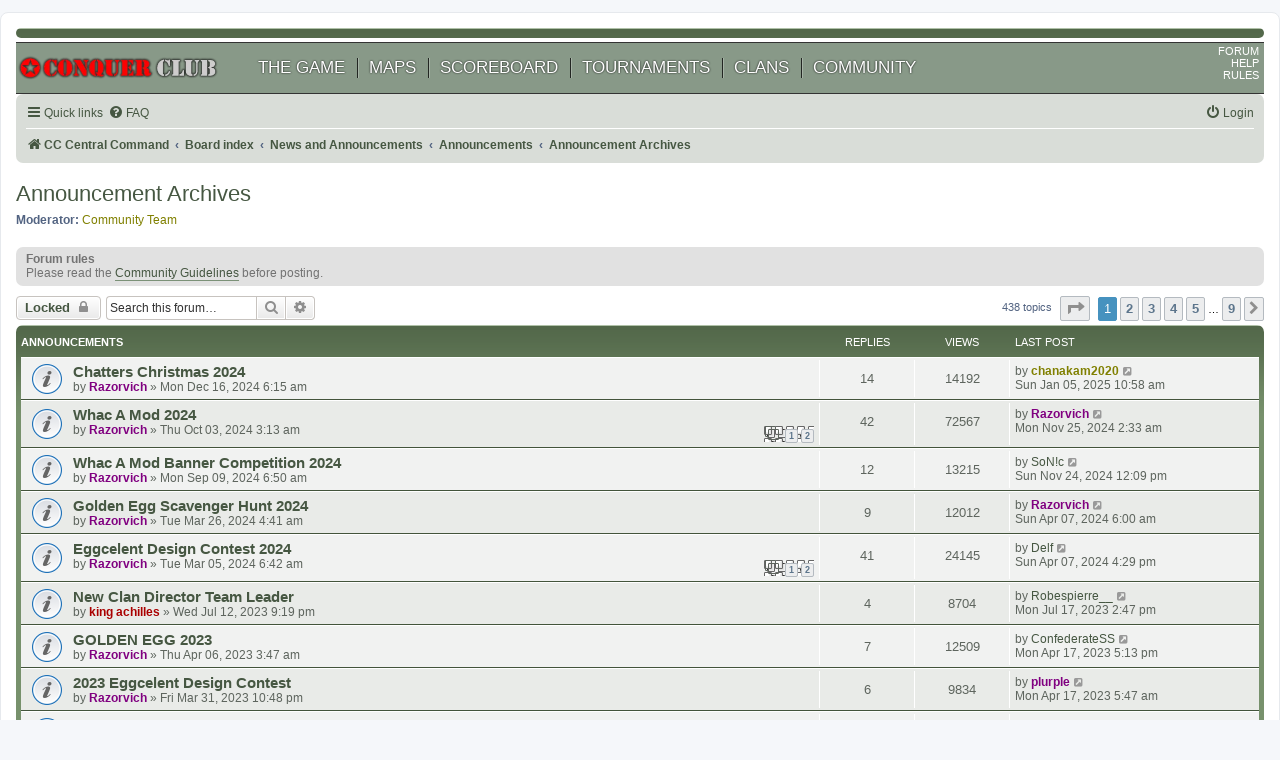

--- FILE ---
content_type: text/html; charset=UTF-8
request_url: https://www.conquerclub.com/forum/viewforum.php?f=634&sid=294a082e60463da71f70256d1c14a586
body_size: 17832
content:
<!DOCTYPE html>
<html dir="ltr" lang="en-gb">
<head>
<meta charset="utf-8" />
<meta http-equiv="X-UA-Compatible" content="IE=edge">
<meta name="viewport" content="width=device-width, initial-scale=1" />

<title>Announcement Archives - Conquer Club</title>

	<link rel="alternate" type="application/atom+xml" title="Feed - Conquer Club" href="/forum/app.php/feed">		<link rel="alternate" type="application/atom+xml" title="Feed - All forums" href="/forum/app.php/feed/forums">			<link rel="alternate" type="application/atom+xml" title="Feed - Forum - Announcement Archives" href="/forum/app.php/feed/forum/634">		
	<link rel="canonical" href="https://www.conquerclub.com/forum/viewforum.php?f=634">

<!--
	phpBB style name: prosilver
	Based on style:   prosilver (this is the default phpBB3 style)
	Original author:  Tom Beddard ( http://www.subBlue.com/ )
	Modified by:
-->

<link href="./assets/css/font-awesome.min.css?assets_version=13" rel="stylesheet">
<link href="./styles/prosilver_cc/theme/stylesheet.css?assets_version=13" rel="stylesheet">
<link href="./styles/prosilver_cc/theme/en/stylesheet.css?assets_version=13" rel="stylesheet">




<!--[if lte IE 9]>
	<link href="./styles/prosilver_cc/theme/tweaks.css?assets_version=13" rel="stylesheet">
<![endif]-->


<link href="./ext/alfredoramos/simplespoiler/styles/all/theme/css/common.min.css?assets_version=13" rel="stylesheet" media="screen">
<link href="./ext/alfredoramos/simplespoiler/styles/all/theme/css/style.min.css?assets_version=13" rel="stylesheet" media="screen">
<link href="./ext/alfredoramos/simplespoiler/styles/all/theme/css/colors.min.css?assets_version=13" rel="stylesheet" media="screen">
<link href="./ext/dmzx/mchat/styles/prosilver_cc/theme/mchat.css?assets_version=13" rel="stylesheet" media="screen">
<link href="./ext/rmcgirr83/elonw/styles/all/theme/elonw.css?assets_version=13" rel="stylesheet" media="screen">



</head>
<body id="phpbb" class="nojs notouch section-viewforum ltr ">


<div id="wrap" class="wrap">
	<a id="top" class="top-anchor" accesskey="t"></a>

	<div id="page-header">
		<div class="headerbar" role="banner">
					<div class="inner">

<!--
			<div id="site-description" class="site-description">
		<a id="logo" class="logo" href="https://www.conquerclub.com/player.php?mode=mygames1" title="CC Central Command">
					<span class="site_logo"></span>
				</a>
				<h1>Conquer Club</h1>
				<p>Conquer Club, a free online multiplayer variation of a popular world domination board game.</p>
				<p class="skiplink"><a href="#start_here">Skip to content</a></p>
			</div>
-->
						<!--
			<div id="search-box" class="search-box search-header" role="search">
				<form action="./search.php" method="get" id="search">
				<fieldset>
					<input name="keywords" id="keywords" type="search" maxlength="128" title="Search for keywords" class="inputbox search tiny" size="20" value="" placeholder="Search…" />
					<button class="button button-search" type="submit" title="Search">
						<i class="icon fa-search fa-fw" aria-hidden="true"></i><span class="sr-only">Search</span>
					</button>
					<a href="./search.php" class="button button-search-end" title="Advanced search">
						<i class="icon fa-cog fa-fw" aria-hidden="true"></i><span class="sr-only">Advanced search</span>
					</a>
					
				</fieldset>
				</form>
			</div>
				-->
						
			</div>
					</div>
				<?php include("../tpl/header_navigation.php");?>
<link rel="stylesheet" href="/static/stylesheet.css">
<?php include('static/stylesheet.css'); ?>

<div id="mainheader" >
    <div style="height:50px;" id="mainNavAndLogo" >
        <div style="position:relative;height:50px;width:200px;padding-right:20px;vertical-align:middle;" id=CC_mainlogo><A href='/public.php?mode=home'><img  style="position:absolute;top:50%;transform: translate(0%, -50%);width:200px"  src="/static/cc_logo.webp" alt="Conquer Club" /></a></div>
        <div id=mainNav>
                <li><a href="/public.php?mode=instructions1">THE GAME</a></li>
                <li><a href="/public.php?mode=mapslideshow">MAPS</a></li>
                <li><a href="/public.php?mode=scoreboard2">SCOREBOARD</a></li>
                <li><a href="/public.php?mode=tournaments1">TOURNAMENTS</a></li>
                <li><a href="/public.php?mode=showclans1">CLANS</a></li>
                <li><a href="/public.php?mode=community">COMMUNITY</a></li>
        </div>
    </div>

    <div id="rightNav">
        <li><a href="/forum/">FORUM</a></li><br/>
        <li><a target="_blank" href="https://support.conquerclub.com/">HELP</a></li><br/>
        <li><a href="/public.php?mode=rules">RULES</a></li><br/>
    </div>
</div>

<div id="mainheader_mobile" >
    <div  id=CC_mainlogo_mobile><A href='/public.php?mode=home'><img src="/static/icon.webp" alt="Conquer Club" /></a></div>

    <div id=mainNav_mobile>
            <span><a href="/public.php?mode=instructions1">GAME</a></span>
            <span><a href="/public.php?mode=scoreboard2">SCORE</a></span>
            <span><a href="/public.php?mode=tournaments1">TOURNEY</a></span>
            <span><a href="/public.php?mode=showclans1">CLAN</a></span>
            <span><a href="public.php?mode=community">CLUB</a></span>
    </div>
</div>
<div class="navbar" role="navigation">
	<div class="inner">

	<ul id="nav-main" class="nav-main linklist" role="menubar">
		<li id="quick-links" class="quick-links dropdown-container responsive-menu" data-skip-responsive="true">
			<a href="#" class="dropdown-trigger">
				<i class="icon fa-bars fa-fw" aria-hidden="true"></i><span>Quick links</span>
			</a>
			<div class="dropdown">
				<div class="pointer"><div class="pointer-inner"></div></div>
				<ul class="dropdown-contents" role="menu">
					
											<li class="separator"></li>
																									<li>
								<a href="./search.php?search_id=unanswered" role="menuitem">
									<i class="icon fa-file-o fa-fw icon-gray" aria-hidden="true"></i><span>Unanswered topics</span>
								</a>
							</li>
							<li>
								<a href="./search.php?search_id=active_topics" role="menuitem">
									<i class="icon fa-file-o fa-fw icon-blue" aria-hidden="true"></i><span>Active topics</span>
								</a>
							</li>
							<li class="separator"></li>
							<li>
								<a href="./search.php" role="menuitem">
									<i class="icon fa-search fa-fw" aria-hidden="true"></i><span>Search</span>
								</a>
							</li>
					
										<li class="separator"></li>

									</ul>
			</div>
		</li>

				<li data-skip-responsive="true">
			<a href="/forum/app.php/help/faq" rel="help" title="Frequently Asked Questions" role="menuitem">
				<i class="icon fa-question-circle fa-fw" aria-hidden="true"></i><span>FAQ</span>
			</a>
		</li>
						
			<li class="rightside"  data-skip-responsive="true">
			<a href="./ucp.php?mode=login&amp;redirect=viewforum.php%3Ff%3D634" title="Login" accesskey="x" role="menuitem">
				<i class="icon fa-power-off fa-fw" aria-hidden="true"></i><span>Login</span>
			</a>
		</li>
						</ul>

	<ul id="nav-breadcrumbs" class="nav-breadcrumbs linklist navlinks" role="menubar">
				
		
		<li class="breadcrumbs" itemscope itemtype="https://schema.org/BreadcrumbList">

							<span class="crumb" itemtype="https://schema.org/ListItem" itemprop="itemListElement" itemscope><a target="_top" itemprop="item" href="https://www.conquerclub.com/player.php?mode=mygames1" data-navbar-reference="home"><i class="icon fa-home fa-fw" aria-hidden="true"></i><span itemprop="name">CC Central Command</span></a><meta itemprop="position" content="1" /></span>
			
							<span class="crumb" itemtype="https://schema.org/ListItem" itemprop="itemListElement" itemscope><a itemprop="item" href="./index.php" accesskey="h" data-navbar-reference="index"><span itemprop="name">Board index</span></a><meta itemprop="position" content="2" /></span>

											
								<span class="crumb" itemtype="https://schema.org/ListItem" itemprop="itemListElement" itemscope data-forum-id="785"><a itemprop="item" href="./viewforum.php?f=785"><span itemprop="name">News and Announcements</span></a><meta itemprop="position" content="3" /></span>
															
								<span class="crumb" itemtype="https://schema.org/ListItem" itemprop="itemListElement" itemscope data-forum-id="1"><a itemprop="item" href="./viewforum.php?f=1"><span itemprop="name">Announcements</span></a><meta itemprop="position" content="4" /></span>
															
								<span class="crumb" itemtype="https://schema.org/ListItem" itemprop="itemListElement" itemscope data-forum-id="634"><a itemprop="item" href="./viewforum.php?f=634"><span itemprop="name">Announcement Archives</span></a><meta itemprop="position" content="5" /></span>
							
					</li>

		
					<li class="rightside responsive-search">
				<a href="./search.php" title="View the advanced search options" role="menuitem">
					<i class="icon fa-search fa-fw" aria-hidden="true"></i><span class="sr-only">Search</span>
				</a>
			</li>
			</ul>

	</div>
</div>
	</div>

	
	<a id="start_here" class="anchor"></a>
	<div id="page-body" class="page-body" role="main">
		
		<h2 class="forum-title"><a href="./viewforum.php?f=634">Announcement Archives</a></h2>
<div>
	<!-- NOTE: remove the style="display: none" when you want to have the forum description on the forum body -->
	<div style="display: none !important;">Archival storage for Announcements. Peruse old Announcements here!<br /></div>	<p><strong>Moderator:</strong> <a style="color:#808000;" href="./memberlist.php?mode=group&amp;g=193051">Community Team</a></p></div>

	<div class="rules">
		<div class="inner">

					<strong>Forum rules</strong><br />
			Please read the <a href="http://www.conquerclub.com/forum/viewtopic.php?f=1&amp;t=7785" class="postlink">Community Guidelines</a> before posting.
		
		</div>
	</div>


	<div class="action-bar bar-top">

				
		<a href="./posting.php?mode=post&amp;f=634" class="button" title="Forum locked">
							<span>Locked</span> <i class="icon fa-lock fa-fw" aria-hidden="true"></i>
					</a>
				
			<div class="search-box" role="search">
			<form method="get" id="forum-search" action="./search.php">
			<fieldset>
				<input class="inputbox search tiny" type="search" name="keywords" id="search_keywords" size="20" placeholder="Search this forum…" />
				<button class="button button-search" type="submit" title="Search">
					<i class="icon fa-search fa-fw" aria-hidden="true"></i><span class="sr-only">Search</span>
				</button>
				<a href="./search.php?fid%5B%5D=634" class="button button-search-end" title="Advanced search">
					<i class="icon fa-cog fa-fw" aria-hidden="true"></i><span class="sr-only">Advanced search</span>
				</a>
				<input type="hidden" name="fid[0]" value="634" />

			</fieldset>
			</form>
		</div>
	
	<div class="pagination">
				438 topics
					<ul>
	<li class="dropdown-container dropdown-button-control dropdown-page-jump page-jump">
		<a class="button button-icon-only dropdown-trigger" href="#" title="Click to jump to page…" role="button"><i class="icon fa-level-down fa-rotate-270" aria-hidden="true"></i><span class="sr-only">Page <strong>1</strong> of <strong>9</strong></span></a>
		<div class="dropdown">
			<div class="pointer"><div class="pointer-inner"></div></div>
			<ul class="dropdown-contents">
				<li>Jump to page:</li>
				<li class="page-jump-form">
					<input type="number" name="page-number" min="1" max="999999" title="Enter the page number you wish to go to" class="inputbox tiny" data-per-page="50" data-base-url=".&#x2F;viewforum.php&#x3F;f&#x3D;634" data-start-name="start" />
					<input class="button2" value="Go" type="button" />
				</li>
			</ul>
		</div>
	</li>
		<li class="active"><span>1</span></li>
				<li><a class="button" href="./viewforum.php?f=634&amp;start=50" role="button">2</a></li>
				<li><a class="button" href="./viewforum.php?f=634&amp;start=100" role="button">3</a></li>
				<li><a class="button" href="./viewforum.php?f=634&amp;start=150" role="button">4</a></li>
				<li><a class="button" href="./viewforum.php?f=634&amp;start=200" role="button">5</a></li>
			<li class="ellipsis" role="separator"><span>…</span></li>
				<li><a class="button" href="./viewforum.php?f=634&amp;start=400" role="button">9</a></li>
				<li class="arrow next"><a class="button button-icon-only" href="./viewforum.php?f=634&amp;start=50" rel="next" role="button"><i class="icon fa-chevron-right fa-fw" aria-hidden="true"></i><span class="sr-only">Next</span></a></li>
	</ul>
			</div>

	</div>




	
			<div class="forumbg announcement">
		<div class="inner">
		<ul class="topiclist">
			<li class="header">
				<dl class="row-item">
					<dt><div class="list-inner">Announcements</div></dt>
					<dd class="posts">Replies</dd>
					<dd class="views">Views</dd>
					<dd class="lastpost"><span>Last post</span></dd>
				</dl>
			</li>
		</ul>
		<ul class="topiclist topics">
	
				<li class="row bg1 announce">
						<dl class="row-item announce_read">
				<dt title="No unread posts">
										<div class="list-inner">
																		<a href="./viewtopic.php?t=241794" class="topictitle">Chatters Christmas 2024</a>																								<br />
						
												<div class="responsive-show" style="display: none;">
							Last post by <a href="./memberlist.php?mode=viewprofile&amp;u=846276" style="color: #808000;" class="username-coloured">chanakam2020</a> &laquo; <a href="./viewtopic.php?p=5346495#p5346495" title="Go to last post"><time datetime="2025-01-05T15:58:16+00:00">Sun Jan 05, 2025 10:58 am</time></a>
													</div>
														<span class="responsive-show left-box" style="display: none;">Replies: <strong>14</strong></span>
													
						<div class="topic-poster responsive-hide left-box">
																												by <a href="./memberlist.php?mode=viewprofile&amp;u=393215" style="color: #800080;" class="username-coloured">Razorvich</a> &raquo; <time datetime="2024-12-16T11:15:39+00:00">Mon Dec 16, 2024 6:15 am</time>
																				</div>

						
											</div>
				</dt>
				<dd class="posts">14 <dfn>Replies</dfn></dd>
				<dd class="views">14192 <dfn>Views</dfn></dd>
				<dd class="lastpost">
					<span><dfn>Last post </dfn>by <a href="./memberlist.php?mode=viewprofile&amp;u=846276" style="color: #808000;" class="username-coloured">chanakam2020</a>													<a href="./viewtopic.php?p=5346495#p5346495" title="Go to last post">
								<i class="icon fa-external-link-square fa-fw icon-lightgray icon-md" aria-hidden="true"></i><span class="sr-only"></span>
							</a>
												<br /><time datetime="2025-01-05T15:58:16+00:00">Sun Jan 05, 2025 10:58 am</time>
					</span>
				</dd>
			</dl>
					</li>
		
	

	
	
				<li class="row bg2 announce">
						<dl class="row-item announce_read">
				<dt title="No unread posts">
										<div class="list-inner">
																		<a href="./viewtopic.php?t=241528" class="topictitle">Whac A Mod 2024</a>																								<br />
						
												<div class="responsive-show" style="display: none;">
							Last post by <a href="./memberlist.php?mode=viewprofile&amp;u=393215" style="color: #800080;" class="username-coloured">Razorvich</a> &laquo; <a href="./viewtopic.php?p=5343846#p5343846" title="Go to last post"><time datetime="2024-11-25T07:33:03+00:00">Mon Nov 25, 2024 2:33 am</time></a>
													</div>
														<span class="responsive-show left-box" style="display: none;">Replies: <strong>42</strong></span>
													
						<div class="topic-poster responsive-hide left-box">
																												by <a href="./memberlist.php?mode=viewprofile&amp;u=393215" style="color: #800080;" class="username-coloured">Razorvich</a> &raquo; <time datetime="2024-10-03T08:13:18+00:00">Thu Oct 03, 2024 3:13 am</time>
																				</div>

												<div class="pagination">
							<span><i class="icon fa-clone fa-fw" aria-hidden="true"></i></span>
							<ul>
															<li><a class="button" href="./viewtopic.php?t=241528">1</a></li>
																							<li><a class="button" href="./viewtopic.php?t=241528&amp;start=25">2</a></li>
																																													</ul>
						</div>
						
											</div>
				</dt>
				<dd class="posts">42 <dfn>Replies</dfn></dd>
				<dd class="views">72567 <dfn>Views</dfn></dd>
				<dd class="lastpost">
					<span><dfn>Last post </dfn>by <a href="./memberlist.php?mode=viewprofile&amp;u=393215" style="color: #800080;" class="username-coloured">Razorvich</a>													<a href="./viewtopic.php?p=5343846#p5343846" title="Go to last post">
								<i class="icon fa-external-link-square fa-fw icon-lightgray icon-md" aria-hidden="true"></i><span class="sr-only"></span>
							</a>
												<br /><time datetime="2024-11-25T07:33:03+00:00">Mon Nov 25, 2024 2:33 am</time>
					</span>
				</dd>
			</dl>
					</li>
		
	

	
	
				<li class="row bg1 announce">
						<dl class="row-item announce_read">
				<dt title="No unread posts">
										<div class="list-inner">
																		<a href="./viewtopic.php?t=241413" class="topictitle">Whac A Mod Banner Competition 2024</a>																								<br />
						
												<div class="responsive-show" style="display: none;">
							Last post by <a href="./memberlist.php?mode=viewprofile&amp;u=892916" class="username">SoN!c</a> &laquo; <a href="./viewtopic.php?p=5343787#p5343787" title="Go to last post"><time datetime="2024-11-24T17:09:44+00:00">Sun Nov 24, 2024 12:09 pm</time></a>
													</div>
														<span class="responsive-show left-box" style="display: none;">Replies: <strong>12</strong></span>
													
						<div class="topic-poster responsive-hide left-box">
																												by <a href="./memberlist.php?mode=viewprofile&amp;u=393215" style="color: #800080;" class="username-coloured">Razorvich</a> &raquo; <time datetime="2024-09-09T11:50:29+00:00">Mon Sep 09, 2024 6:50 am</time>
																				</div>

						
											</div>
				</dt>
				<dd class="posts">12 <dfn>Replies</dfn></dd>
				<dd class="views">13215 <dfn>Views</dfn></dd>
				<dd class="lastpost">
					<span><dfn>Last post </dfn>by <a href="./memberlist.php?mode=viewprofile&amp;u=892916" class="username">SoN!c</a>													<a href="./viewtopic.php?p=5343787#p5343787" title="Go to last post">
								<i class="icon fa-external-link-square fa-fw icon-lightgray icon-md" aria-hidden="true"></i><span class="sr-only"></span>
							</a>
												<br /><time datetime="2024-11-24T17:09:44+00:00">Sun Nov 24, 2024 12:09 pm</time>
					</span>
				</dd>
			</dl>
					</li>
		
	

	
	
				<li class="row bg2 announce">
						<dl class="row-item announce_read">
				<dt title="No unread posts">
										<div class="list-inner">
																		<a href="./viewtopic.php?t=240911" class="topictitle">Golden Egg Scavenger Hunt 2024</a>																								<br />
						
												<div class="responsive-show" style="display: none;">
							Last post by <a href="./memberlist.php?mode=viewprofile&amp;u=393215" style="color: #800080;" class="username-coloured">Razorvich</a> &laquo; <a href="./viewtopic.php?p=5320904#p5320904" title="Go to last post"><time datetime="2024-04-07T11:00:07+00:00">Sun Apr 07, 2024 6:00 am</time></a>
													</div>
														<span class="responsive-show left-box" style="display: none;">Replies: <strong>9</strong></span>
													
						<div class="topic-poster responsive-hide left-box">
																												by <a href="./memberlist.php?mode=viewprofile&amp;u=393215" style="color: #800080;" class="username-coloured">Razorvich</a> &raquo; <time datetime="2024-03-26T09:41:35+00:00">Tue Mar 26, 2024 4:41 am</time>
																				</div>

						
											</div>
				</dt>
				<dd class="posts">9 <dfn>Replies</dfn></dd>
				<dd class="views">12012 <dfn>Views</dfn></dd>
				<dd class="lastpost">
					<span><dfn>Last post </dfn>by <a href="./memberlist.php?mode=viewprofile&amp;u=393215" style="color: #800080;" class="username-coloured">Razorvich</a>													<a href="./viewtopic.php?p=5320904#p5320904" title="Go to last post">
								<i class="icon fa-external-link-square fa-fw icon-lightgray icon-md" aria-hidden="true"></i><span class="sr-only"></span>
							</a>
												<br /><time datetime="2024-04-07T11:00:07+00:00">Sun Apr 07, 2024 6:00 am</time>
					</span>
				</dd>
			</dl>
					</li>
		
	

	
	
				<li class="row bg1 announce">
						<dl class="row-item announce_read">
				<dt title="No unread posts">
										<div class="list-inner">
																		<a href="./viewtopic.php?t=240833" class="topictitle">Eggcelent Design Contest 2024</a>																								<br />
						
												<div class="responsive-show" style="display: none;">
							Last post by <a href="./memberlist.php?mode=viewprofile&amp;u=221930" class="username">Delf</a> &laquo; <a href="./viewtopic.php?p=5320948#p5320948" title="Go to last post"><time datetime="2024-04-07T21:29:30+00:00">Sun Apr 07, 2024 4:29 pm</time></a>
													</div>
														<span class="responsive-show left-box" style="display: none;">Replies: <strong>41</strong></span>
													
						<div class="topic-poster responsive-hide left-box">
																												by <a href="./memberlist.php?mode=viewprofile&amp;u=393215" style="color: #800080;" class="username-coloured">Razorvich</a> &raquo; <time datetime="2024-03-05T11:42:27+00:00">Tue Mar 05, 2024 6:42 am</time>
																				</div>

												<div class="pagination">
							<span><i class="icon fa-clone fa-fw" aria-hidden="true"></i></span>
							<ul>
															<li><a class="button" href="./viewtopic.php?t=240833">1</a></li>
																							<li><a class="button" href="./viewtopic.php?t=240833&amp;start=25">2</a></li>
																																													</ul>
						</div>
						
											</div>
				</dt>
				<dd class="posts">41 <dfn>Replies</dfn></dd>
				<dd class="views">24145 <dfn>Views</dfn></dd>
				<dd class="lastpost">
					<span><dfn>Last post </dfn>by <a href="./memberlist.php?mode=viewprofile&amp;u=221930" class="username">Delf</a>													<a href="./viewtopic.php?p=5320948#p5320948" title="Go to last post">
								<i class="icon fa-external-link-square fa-fw icon-lightgray icon-md" aria-hidden="true"></i><span class="sr-only"></span>
							</a>
												<br /><time datetime="2024-04-07T21:29:30+00:00">Sun Apr 07, 2024 4:29 pm</time>
					</span>
				</dd>
			</dl>
					</li>
		
	

	
	
				<li class="row bg2 announce">
						<dl class="row-item announce_read">
				<dt title="No unread posts">
										<div class="list-inner">
																		<a href="./viewtopic.php?t=239861" class="topictitle">New Clan Director Team Leader</a>																								<br />
						
												<div class="responsive-show" style="display: none;">
							Last post by <a href="./memberlist.php?mode=viewprofile&amp;u=230097" class="username">Robespierre__</a> &laquo; <a href="./viewtopic.php?p=5291474#p5291474" title="Go to last post"><time datetime="2023-07-17T19:47:01+00:00">Mon Jul 17, 2023 2:47 pm</time></a>
													</div>
														<span class="responsive-show left-box" style="display: none;">Replies: <strong>4</strong></span>
													
						<div class="topic-poster responsive-hide left-box">
																												by <a href="./memberlist.php?mode=viewprofile&amp;u=103845" style="color: #AA0000;" class="username-coloured">king achilles</a> &raquo; <time datetime="2023-07-13T02:19:15+00:00">Wed Jul 12, 2023 9:19 pm</time>
																				</div>

						
											</div>
				</dt>
				<dd class="posts">4 <dfn>Replies</dfn></dd>
				<dd class="views">8704 <dfn>Views</dfn></dd>
				<dd class="lastpost">
					<span><dfn>Last post </dfn>by <a href="./memberlist.php?mode=viewprofile&amp;u=230097" class="username">Robespierre__</a>													<a href="./viewtopic.php?p=5291474#p5291474" title="Go to last post">
								<i class="icon fa-external-link-square fa-fw icon-lightgray icon-md" aria-hidden="true"></i><span class="sr-only"></span>
							</a>
												<br /><time datetime="2023-07-17T19:47:01+00:00">Mon Jul 17, 2023 2:47 pm</time>
					</span>
				</dd>
			</dl>
					</li>
		
	

	
	
				<li class="row bg1 announce">
						<dl class="row-item announce_read">
				<dt title="No unread posts">
										<div class="list-inner">
																		<a href="./viewtopic.php?t=239386" class="topictitle">GOLDEN EGG 2023</a>																								<br />
						
												<div class="responsive-show" style="display: none;">
							Last post by <a href="./memberlist.php?mode=viewprofile&amp;u=289168" class="username">ConfederateSS</a> &laquo; <a href="./viewtopic.php?p=5281716#p5281716" title="Go to last post"><time datetime="2023-04-17T22:13:00+00:00">Mon Apr 17, 2023 5:13 pm</time></a>
													</div>
														<span class="responsive-show left-box" style="display: none;">Replies: <strong>7</strong></span>
													
						<div class="topic-poster responsive-hide left-box">
																												by <a href="./memberlist.php?mode=viewprofile&amp;u=393215" style="color: #800080;" class="username-coloured">Razorvich</a> &raquo; <time datetime="2023-04-06T08:47:49+00:00">Thu Apr 06, 2023 3:47 am</time>
																				</div>

						
											</div>
				</dt>
				<dd class="posts">7 <dfn>Replies</dfn></dd>
				<dd class="views">12509 <dfn>Views</dfn></dd>
				<dd class="lastpost">
					<span><dfn>Last post </dfn>by <a href="./memberlist.php?mode=viewprofile&amp;u=289168" class="username">ConfederateSS</a>													<a href="./viewtopic.php?p=5281716#p5281716" title="Go to last post">
								<i class="icon fa-external-link-square fa-fw icon-lightgray icon-md" aria-hidden="true"></i><span class="sr-only"></span>
							</a>
												<br /><time datetime="2023-04-17T22:13:00+00:00">Mon Apr 17, 2023 5:13 pm</time>
					</span>
				</dd>
			</dl>
					</li>
		
	

	
	
				<li class="row bg2 announce">
						<dl class="row-item announce_read">
				<dt title="No unread posts">
										<div class="list-inner">
																		<a href="./viewtopic.php?t=239359" class="topictitle">2023 Eggcelent Design Contest</a>																								<br />
						
												<div class="responsive-show" style="display: none;">
							Last post by <a href="./memberlist.php?mode=viewprofile&amp;u=215177" style="color: #800080;" class="username-coloured">plurple</a> &laquo; <a href="./viewtopic.php?p=5281663#p5281663" title="Go to last post"><time datetime="2023-04-17T10:47:31+00:00">Mon Apr 17, 2023 5:47 am</time></a>
													</div>
														<span class="responsive-show left-box" style="display: none;">Replies: <strong>6</strong></span>
													
						<div class="topic-poster responsive-hide left-box">
																												by <a href="./memberlist.php?mode=viewprofile&amp;u=393215" style="color: #800080;" class="username-coloured">Razorvich</a> &raquo; <time datetime="2023-04-01T03:48:02+00:00">Fri Mar 31, 2023 10:48 pm</time>
																				</div>

						
											</div>
				</dt>
				<dd class="posts">6 <dfn>Replies</dfn></dd>
				<dd class="views">9834 <dfn>Views</dfn></dd>
				<dd class="lastpost">
					<span><dfn>Last post </dfn>by <a href="./memberlist.php?mode=viewprofile&amp;u=215177" style="color: #800080;" class="username-coloured">plurple</a>													<a href="./viewtopic.php?p=5281663#p5281663" title="Go to last post">
								<i class="icon fa-external-link-square fa-fw icon-lightgray icon-md" aria-hidden="true"></i><span class="sr-only"></span>
							</a>
												<br /><time datetime="2023-04-17T10:47:31+00:00">Mon Apr 17, 2023 5:47 am</time>
					</span>
				</dd>
			</dl>
					</li>
		
	

	
	
				<li class="row bg1 announce">
						<dl class="row-item announce_read">
				<dt title="No unread posts">
										<div class="list-inner">
																		<a href="./viewtopic.php?t=238959" class="topictitle">The 7 Days of Conquer Club</a>																								<br />
						
												<div class="responsive-show" style="display: none;">
							Last post by <a href="./memberlist.php?mode=viewprofile&amp;u=176820" class="username">Huyuk</a> &laquo; <a href="./viewtopic.php?p=5269288#p5269288" title="Go to last post"><time datetime="2022-12-28T14:25:41+00:00">Wed Dec 28, 2022 9:25 am</time></a>
													</div>
														<span class="responsive-show left-box" style="display: none;">Replies: <strong>6</strong></span>
													
						<div class="topic-poster responsive-hide left-box">
																												by <a href="./memberlist.php?mode=viewprofile&amp;u=103845" style="color: #AA0000;" class="username-coloured">king achilles</a> &raquo; <time datetime="2022-12-24T01:54:21+00:00">Fri Dec 23, 2022 8:54 pm</time>
																				</div>

						
											</div>
				</dt>
				<dd class="posts">6 <dfn>Replies</dfn></dd>
				<dd class="views">8665 <dfn>Views</dfn></dd>
				<dd class="lastpost">
					<span><dfn>Last post </dfn>by <a href="./memberlist.php?mode=viewprofile&amp;u=176820" class="username">Huyuk</a>													<a href="./viewtopic.php?p=5269288#p5269288" title="Go to last post">
								<i class="icon fa-external-link-square fa-fw icon-lightgray icon-md" aria-hidden="true"></i><span class="sr-only"></span>
							</a>
												<br /><time datetime="2022-12-28T14:25:41+00:00">Wed Dec 28, 2022 9:25 am</time>
					</span>
				</dd>
			</dl>
					</li>
		
	

	
	
				<li class="row bg2 announce">
						<dl class="row-item announce_read">
				<dt title="No unread posts">
										<div class="list-inner">
																		<a href="./viewtopic.php?t=238760" class="topictitle">Political Debate in Global Chat</a>																								<br />
						
												<div class="responsive-show" style="display: none;">
							Last post by <a href="./memberlist.php?mode=viewprofile&amp;u=663995" class="username">riskllama</a> &laquo; <a href="./viewtopic.php?p=5268605#p5268605" title="Go to last post"><time datetime="2022-12-19T03:39:48+00:00">Sun Dec 18, 2022 10:39 pm</time></a>
													</div>
														<span class="responsive-show left-box" style="display: none;">Replies: <strong>15</strong></span>
													
						<div class="topic-poster responsive-hide left-box">
																												by <a href="./memberlist.php?mode=viewprofile&amp;u=393215" style="color: #800080;" class="username-coloured">Razorvich</a> &raquo; <time datetime="2022-11-14T11:23:03+00:00">Mon Nov 14, 2022 6:23 am</time>
																				</div>

						
											</div>
				</dt>
				<dd class="posts">15 <dfn>Replies</dfn></dd>
				<dd class="views">10669 <dfn>Views</dfn></dd>
				<dd class="lastpost">
					<span><dfn>Last post </dfn>by <a href="./memberlist.php?mode=viewprofile&amp;u=663995" class="username">riskllama</a>													<a href="./viewtopic.php?p=5268605#p5268605" title="Go to last post">
								<i class="icon fa-external-link-square fa-fw icon-lightgray icon-md" aria-hidden="true"></i><span class="sr-only"></span>
							</a>
												<br /><time datetime="2022-12-19T03:39:48+00:00">Sun Dec 18, 2022 10:39 pm</time>
					</span>
				</dd>
			</dl>
					</li>
		
	

	
	
				<li class="row bg1 announce">
						<dl class="row-item announce_read">
				<dt title="No unread posts">
										<div class="list-inner">
																		<a href="./viewtopic.php?t=237817" class="topictitle">Pick 5</a>																								<br />
						
												<div class="responsive-show" style="display: none;">
							Last post by <a href="./memberlist.php?mode=viewprofile&amp;u=846276" style="color: #808000;" class="username-coloured">chanakam2020</a> &laquo; <a href="./viewtopic.php?p=5247183#p5247183" title="Go to last post"><time datetime="2022-04-24T05:35:50+00:00">Sun Apr 24, 2022 12:35 am</time></a>
													</div>
														<span class="responsive-show left-box" style="display: none;">Replies: <strong>14</strong></span>
													
						<div class="topic-poster responsive-hide left-box">
							<i class="icon fa-bar-chart fa-fw" aria-hidden="true"></i>																					by <a href="./memberlist.php?mode=viewprofile&amp;u=484577" style="color: #808000;" class="username-coloured">Dukasaur</a> &raquo; <time datetime="2022-04-11T00:45:08+00:00">Sun Apr 10, 2022 7:45 pm</time>
																				</div>

						
											</div>
				</dt>
				<dd class="posts">14 <dfn>Replies</dfn></dd>
				<dd class="views">59920 <dfn>Views</dfn></dd>
				<dd class="lastpost">
					<span><dfn>Last post </dfn>by <a href="./memberlist.php?mode=viewprofile&amp;u=846276" style="color: #808000;" class="username-coloured">chanakam2020</a>													<a href="./viewtopic.php?p=5247183#p5247183" title="Go to last post">
								<i class="icon fa-external-link-square fa-fw icon-lightgray icon-md" aria-hidden="true"></i><span class="sr-only"></span>
							</a>
												<br /><time datetime="2022-04-24T05:35:50+00:00">Sun Apr 24, 2022 12:35 am</time>
					</span>
				</dd>
			</dl>
					</li>
		
	

	
	
				<li class="row bg2 announce">
						<dl class="row-item announce_read">
				<dt title="No unread posts">
										<div class="list-inner">
																		<a href="./viewtopic.php?t=237324" class="topictitle">2022 CC Olympics [COMPLETED - WINNER WTF]</a>																								<br />
						
												<div class="responsive-show" style="display: none;">
							Last post by <a href="./memberlist.php?mode=viewprofile&amp;u=484577" style="color: #808000;" class="username-coloured">Dukasaur</a> &laquo; <a href="./viewtopic.php?p=5257329#p5257329" title="Go to last post"><time datetime="2022-08-24T10:18:53+00:00">Wed Aug 24, 2022 5:18 am</time></a>
													</div>
														<span class="responsive-show left-box" style="display: none;">Replies: <strong>42</strong></span>
													
						<div class="topic-poster responsive-hide left-box">
																												by <a href="./memberlist.php?mode=viewprofile&amp;u=343626" class="username">Mad777</a> &raquo; <time datetime="2022-01-14T22:30:48+00:00">Fri Jan 14, 2022 5:30 pm</time>
																				</div>

												<div class="pagination">
							<span><i class="icon fa-clone fa-fw" aria-hidden="true"></i></span>
							<ul>
															<li><a class="button" href="./viewtopic.php?t=237324">1</a></li>
																							<li><a class="button" href="./viewtopic.php?t=237324&amp;start=25">2</a></li>
																																													</ul>
						</div>
						
											</div>
				</dt>
				<dd class="posts">42 <dfn>Replies</dfn></dd>
				<dd class="views">36670 <dfn>Views</dfn></dd>
				<dd class="lastpost">
					<span><dfn>Last post </dfn>by <a href="./memberlist.php?mode=viewprofile&amp;u=484577" style="color: #808000;" class="username-coloured">Dukasaur</a>													<a href="./viewtopic.php?p=5257329#p5257329" title="Go to last post">
								<i class="icon fa-external-link-square fa-fw icon-lightgray icon-md" aria-hidden="true"></i><span class="sr-only"></span>
							</a>
												<br /><time datetime="2022-08-24T10:18:53+00:00">Wed Aug 24, 2022 5:18 am</time>
					</span>
				</dd>
			</dl>
					</li>
		
	

	
	
				<li class="row bg1 announce">
						<dl class="row-item announce_read">
				<dt title="No unread posts">
										<div class="list-inner">
																		<a href="./viewtopic.php?t=236301" class="topictitle">2021 CC Olympics - COMPLETED</a>																								<br />
						
												<div class="responsive-show" style="display: none;">
							Last post by <a href="./memberlist.php?mode=viewprofile&amp;u=343626" class="username">Mad777</a> &laquo; <a href="./viewtopic.php?p=5243809#p5243809" title="Go to last post"><time datetime="2022-03-20T13:53:33+00:00">Sun Mar 20, 2022 8:53 am</time></a>
													</div>
														<span class="responsive-show left-box" style="display: none;">Replies: <strong>92</strong></span>
													
						<div class="topic-poster responsive-hide left-box">
																												by <a href="./memberlist.php?mode=viewprofile&amp;u=343626" class="username">Mad777</a> &raquo; <time datetime="2021-06-19T15:53:18+00:00">Sat Jun 19, 2021 10:53 am</time>
																				</div>

												<div class="pagination">
							<span><i class="icon fa-clone fa-fw" aria-hidden="true"></i></span>
							<ul>
															<li><a class="button" href="./viewtopic.php?t=236301">1</a></li>
																							<li><a class="button" href="./viewtopic.php?t=236301&amp;start=25">2</a></li>
																							<li><a class="button" href="./viewtopic.php?t=236301&amp;start=50">3</a></li>
																							<li><a class="button" href="./viewtopic.php?t=236301&amp;start=75">4</a></li>
																																													</ul>
						</div>
						
											</div>
				</dt>
				<dd class="posts">92 <dfn>Replies</dfn></dd>
				<dd class="views">91346 <dfn>Views</dfn></dd>
				<dd class="lastpost">
					<span><dfn>Last post </dfn>by <a href="./memberlist.php?mode=viewprofile&amp;u=343626" class="username">Mad777</a>													<a href="./viewtopic.php?p=5243809#p5243809" title="Go to last post">
								<i class="icon fa-external-link-square fa-fw icon-lightgray icon-md" aria-hidden="true"></i><span class="sr-only"></span>
							</a>
												<br /><time datetime="2022-03-20T13:53:33+00:00">Sun Mar 20, 2022 8:53 am</time>
					</span>
				</dd>
			</dl>
					</li>
		
	

	
	
				<li class="row bg2 announce">
						<dl class="row-item announce_read">
				<dt title="No unread posts">
										<div class="list-inner">
																		<a href="./viewtopic.php?t=235790" class="topictitle">POLL - Remove auto selection for Deployment &amp; Reinforcement</a>																								<br />
						
												<div class="responsive-show" style="display: none;">
							Last post by <a href="./memberlist.php?mode=viewprofile&amp;u=343626" class="username">Mad777</a> &laquo; <a href="./viewtopic.php?p=5208817#p5208817" title="Go to last post"><time datetime="2021-05-09T16:13:21+00:00">Sun May 09, 2021 11:13 am</time></a>
													</div>
														<span class="responsive-show left-box" style="display: none;">Replies: <strong>46</strong></span>
													
						<div class="topic-poster responsive-hide left-box">
							<i class="icon fa-bar-chart fa-fw" aria-hidden="true"></i>																					by <a href="./memberlist.php?mode=viewprofile&amp;u=343626" class="username">Mad777</a> &raquo; <time datetime="2021-03-26T16:07:58+00:00">Fri Mar 26, 2021 11:07 am</time>
																				</div>

												<div class="pagination">
							<span><i class="icon fa-clone fa-fw" aria-hidden="true"></i></span>
							<ul>
															<li><a class="button" href="./viewtopic.php?t=235790">1</a></li>
																							<li><a class="button" href="./viewtopic.php?t=235790&amp;start=25">2</a></li>
																																													</ul>
						</div>
						
											</div>
				</dt>
				<dd class="posts">46 <dfn>Replies</dfn></dd>
				<dd class="views">34642 <dfn>Views</dfn></dd>
				<dd class="lastpost">
					<span><dfn>Last post </dfn>by <a href="./memberlist.php?mode=viewprofile&amp;u=343626" class="username">Mad777</a>													<a href="./viewtopic.php?p=5208817#p5208817" title="Go to last post">
								<i class="icon fa-external-link-square fa-fw icon-lightgray icon-md" aria-hidden="true"></i><span class="sr-only"></span>
							</a>
												<br /><time datetime="2021-05-09T16:13:21+00:00">Sun May 09, 2021 11:13 am</time>
					</span>
				</dd>
			</dl>
					</li>
		
	

	
	
				<li class="row bg1 announce">
						<dl class="row-item announce_read">
				<dt title="No unread posts">
										<div class="list-inner">
																		<a href="./viewtopic.php?t=234717" class="topictitle">POLL - Join A Game page</a>																								<br />
						
												<div class="responsive-show" style="display: none;">
							Last post by <a href="./memberlist.php?mode=viewprofile&amp;u=343626" class="username">Mad777</a> &laquo; <a href="./viewtopic.php?p=5183733#p5183733" title="Go to last post"><time datetime="2020-11-28T21:17:19+00:00">Sat Nov 28, 2020 4:17 pm</time></a>
													</div>
														<span class="responsive-show left-box" style="display: none;">Replies: <strong>4</strong></span>
													
						<div class="topic-poster responsive-hide left-box">
							<i class="icon fa-bar-chart fa-fw" aria-hidden="true"></i>																					by <a href="./memberlist.php?mode=viewprofile&amp;u=343626" class="username">Mad777</a> &raquo; <time datetime="2020-10-31T20:43:35+00:00">Sat Oct 31, 2020 3:43 pm</time>
																				</div>

						
											</div>
				</dt>
				<dd class="posts">4 <dfn>Replies</dfn></dd>
				<dd class="views">10114 <dfn>Views</dfn></dd>
				<dd class="lastpost">
					<span><dfn>Last post </dfn>by <a href="./memberlist.php?mode=viewprofile&amp;u=343626" class="username">Mad777</a>													<a href="./viewtopic.php?p=5183733#p5183733" title="Go to last post">
								<i class="icon fa-external-link-square fa-fw icon-lightgray icon-md" aria-hidden="true"></i><span class="sr-only"></span>
							</a>
												<br /><time datetime="2020-11-28T21:17:19+00:00">Sat Nov 28, 2020 4:17 pm</time>
					</span>
				</dd>
			</dl>
					</li>
		
	

	
	
				<li class="row bg2 announce">
						<dl class="row-item announce_read">
				<dt title="No unread posts">
										<div class="list-inner">
																		<a href="./viewtopic.php?t=234401" class="topictitle">POLL - Timing out Setting extension</a>																								<br />
						
												<div class="responsive-show" style="display: none;">
							Last post by <a href="./memberlist.php?mode=viewprofile&amp;u=343626" class="username">Mad777</a> &laquo; <a href="./viewtopic.php?p=5179538#p5179538" title="Go to last post"><time datetime="2020-10-31T20:38:56+00:00">Sat Oct 31, 2020 3:38 pm</time></a>
													</div>
														<span class="responsive-show left-box" style="display: none;">Replies: <strong>25</strong></span>
													
						<div class="topic-poster responsive-hide left-box">
							<i class="icon fa-bar-chart fa-fw" aria-hidden="true"></i>																					by <a href="./memberlist.php?mode=viewprofile&amp;u=343626" class="username">Mad777</a> &raquo; <time datetime="2020-09-27T12:37:57+00:00">Sun Sep 27, 2020 7:37 am</time>
																				</div>

												<div class="pagination">
							<span><i class="icon fa-clone fa-fw" aria-hidden="true"></i></span>
							<ul>
															<li><a class="button" href="./viewtopic.php?t=234401">1</a></li>
																							<li><a class="button" href="./viewtopic.php?t=234401&amp;start=25">2</a></li>
																																													</ul>
						</div>
						
											</div>
				</dt>
				<dd class="posts">25 <dfn>Replies</dfn></dd>
				<dd class="views">21535 <dfn>Views</dfn></dd>
				<dd class="lastpost">
					<span><dfn>Last post </dfn>by <a href="./memberlist.php?mode=viewprofile&amp;u=343626" class="username">Mad777</a>													<a href="./viewtopic.php?p=5179538#p5179538" title="Go to last post">
								<i class="icon fa-external-link-square fa-fw icon-lightgray icon-md" aria-hidden="true"></i><span class="sr-only"></span>
							</a>
												<br /><time datetime="2020-10-31T20:38:56+00:00">Sat Oct 31, 2020 3:38 pm</time>
					</span>
				</dd>
			</dl>
					</li>
		
	

	
	
				<li class="row bg1 announce">
						<dl class="row-item announce_read">
				<dt title="No unread posts">
										<div class="list-inner">
																		<a href="./viewtopic.php?t=234047" class="topictitle">POLL - Resign Button Extension</a>																								<br />
						
												<div class="responsive-show" style="display: none;">
							Last post by <a href="./memberlist.php?mode=viewprofile&amp;u=343626" class="username">Mad777</a> &laquo; <a href="./viewtopic.php?p=5173745#p5173745" title="Go to last post"><time datetime="2020-09-26T15:57:27+00:00">Sat Sep 26, 2020 10:57 am</time></a>
													</div>
														<span class="responsive-show left-box" style="display: none;">Replies: <strong>51</strong></span>
													
						<div class="topic-poster responsive-hide left-box">
							<i class="icon fa-bar-chart fa-fw" aria-hidden="true"></i>																					by <a href="./memberlist.php?mode=viewprofile&amp;u=343626" class="username">Mad777</a> &raquo; <time datetime="2020-08-14T16:58:51+00:00">Fri Aug 14, 2020 11:58 am</time>
																				</div>

												<div class="pagination">
							<span><i class="icon fa-clone fa-fw" aria-hidden="true"></i></span>
							<ul>
															<li><a class="button" href="./viewtopic.php?t=234047">1</a></li>
																							<li><a class="button" href="./viewtopic.php?t=234047&amp;start=25">2</a></li>
																							<li><a class="button" href="./viewtopic.php?t=234047&amp;start=50">3</a></li>
																																													</ul>
						</div>
						
											</div>
				</dt>
				<dd class="posts">51 <dfn>Replies</dfn></dd>
				<dd class="views">42218 <dfn>Views</dfn></dd>
				<dd class="lastpost">
					<span><dfn>Last post </dfn>by <a href="./memberlist.php?mode=viewprofile&amp;u=343626" class="username">Mad777</a>													<a href="./viewtopic.php?p=5173745#p5173745" title="Go to last post">
								<i class="icon fa-external-link-square fa-fw icon-lightgray icon-md" aria-hidden="true"></i><span class="sr-only"></span>
							</a>
												<br /><time datetime="2020-09-26T15:57:27+00:00">Sat Sep 26, 2020 10:57 am</time>
					</span>
				</dd>
			</dl>
					</li>
		
	

	
	
				<li class="row bg2 announce">
						<dl class="row-item announce_read">
				<dt title="No unread posts">
										<div class="list-inner">
																		<a href="./viewtopic.php?t=233832" class="topictitle">NR Farming, New Stats tab, Beep Update</a>																								<br />
						
												<div class="responsive-show" style="display: none;">
							Last post by <a href="./memberlist.php?mode=viewprofile&amp;u=230278" class="username">MrBoom</a> &laquo; <a href="./viewtopic.php?p=5169623#p5169623" title="Go to last post"><time datetime="2020-08-28T22:58:25+00:00">Fri Aug 28, 2020 5:58 pm</time></a>
													</div>
														<span class="responsive-show left-box" style="display: none;">Replies: <strong>34</strong></span>
													
						<div class="topic-poster responsive-hide left-box">
																												by <a href="./memberlist.php?mode=viewprofile&amp;u=103845" style="color: #AA0000;" class="username-coloured">king achilles</a> &raquo; <time datetime="2020-07-18T23:03:09+00:00">Sat Jul 18, 2020 6:03 pm</time>
																				</div>

												<div class="pagination">
							<span><i class="icon fa-clone fa-fw" aria-hidden="true"></i></span>
							<ul>
															<li><a class="button" href="./viewtopic.php?t=233832">1</a></li>
																							<li><a class="button" href="./viewtopic.php?t=233832&amp;start=25">2</a></li>
																																													</ul>
						</div>
						
											</div>
				</dt>
				<dd class="posts">34 <dfn>Replies</dfn></dd>
				<dd class="views">313185 <dfn>Views</dfn></dd>
				<dd class="lastpost">
					<span><dfn>Last post </dfn>by <a href="./memberlist.php?mode=viewprofile&amp;u=230278" class="username">MrBoom</a>													<a href="./viewtopic.php?p=5169623#p5169623" title="Go to last post">
								<i class="icon fa-external-link-square fa-fw icon-lightgray icon-md" aria-hidden="true"></i><span class="sr-only"></span>
							</a>
												<br /><time datetime="2020-08-28T22:58:25+00:00">Fri Aug 28, 2020 5:58 pm</time>
					</span>
				</dd>
			</dl>
					</li>
		
	

	
	
				<li class="row bg1 announce">
						<dl class="row-item announce_read">
				<dt title="No unread posts">
										<div class="list-inner">
																		<a href="./viewtopic.php?t=233770" class="topictitle">POLL - Auto Tournament game start advantage</a>																								<br />
						
												<div class="responsive-show" style="display: none;">
							Last post by <a href="./memberlist.php?mode=viewprofile&amp;u=343626" class="username">Mad777</a> &laquo; <a href="./viewtopic.php?p=5167665#p5167665" title="Go to last post"><time datetime="2020-08-14T16:54:33+00:00">Fri Aug 14, 2020 11:54 am</time></a>
													</div>
														<span class="responsive-show left-box" style="display: none;">Replies: <strong>38</strong></span>
													
						<div class="topic-poster responsive-hide left-box">
							<i class="icon fa-bar-chart fa-fw" aria-hidden="true"></i>																					by <a href="./memberlist.php?mode=viewprofile&amp;u=343626" class="username">Mad777</a> &raquo; <time datetime="2020-07-11T22:06:01+00:00">Sat Jul 11, 2020 5:06 pm</time>
																				</div>

												<div class="pagination">
							<span><i class="icon fa-clone fa-fw" aria-hidden="true"></i></span>
							<ul>
															<li><a class="button" href="./viewtopic.php?t=233770">1</a></li>
																							<li><a class="button" href="./viewtopic.php?t=233770&amp;start=25">2</a></li>
																																													</ul>
						</div>
						
											</div>
				</dt>
				<dd class="posts">38 <dfn>Replies</dfn></dd>
				<dd class="views">32359 <dfn>Views</dfn></dd>
				<dd class="lastpost">
					<span><dfn>Last post </dfn>by <a href="./memberlist.php?mode=viewprofile&amp;u=343626" class="username">Mad777</a>													<a href="./viewtopic.php?p=5167665#p5167665" title="Go to last post">
								<i class="icon fa-external-link-square fa-fw icon-lightgray icon-md" aria-hidden="true"></i><span class="sr-only"></span>
							</a>
												<br /><time datetime="2020-08-14T16:54:33+00:00">Fri Aug 14, 2020 11:54 am</time>
					</span>
				</dd>
			</dl>
					</li>
		
	

	
	
				<li class="row bg2 announce">
						<dl class="row-item announce_read">
				<dt title="No unread posts">
										<div class="list-inner">
																		<a href="./viewtopic.php?t=233571" class="topictitle">POLL - Auto Snapshot at game start</a>																								<br />
						
												<div class="responsive-show" style="display: none;">
							Last post by <a href="./memberlist.php?mode=viewprofile&amp;u=343626" class="username">Mad777</a> &laquo; <a href="./viewtopic.php?p=5162000#p5162000" title="Go to last post"><time datetime="2020-07-11T01:32:25+00:00">Fri Jul 10, 2020 8:32 pm</time></a>
													</div>
														<span class="responsive-show left-box" style="display: none;">Replies: <strong>81</strong></span>
													
						<div class="topic-poster responsive-hide left-box">
							<i class="icon fa-bar-chart fa-fw" aria-hidden="true"></i>																					by <a href="./memberlist.php?mode=viewprofile&amp;u=343626" class="username">Mad777</a> &raquo; <time datetime="2020-06-12T21:22:24+00:00">Fri Jun 12, 2020 4:22 pm</time>
																				</div>

												<div class="pagination">
							<span><i class="icon fa-clone fa-fw" aria-hidden="true"></i></span>
							<ul>
															<li><a class="button" href="./viewtopic.php?t=233571">1</a></li>
																							<li><a class="button" href="./viewtopic.php?t=233571&amp;start=25">2</a></li>
																							<li><a class="button" href="./viewtopic.php?t=233571&amp;start=50">3</a></li>
																							<li><a class="button" href="./viewtopic.php?t=233571&amp;start=75">4</a></li>
																																													</ul>
						</div>
						
											</div>
				</dt>
				<dd class="posts">81 <dfn>Replies</dfn></dd>
				<dd class="views">71148 <dfn>Views</dfn></dd>
				<dd class="lastpost">
					<span><dfn>Last post </dfn>by <a href="./memberlist.php?mode=viewprofile&amp;u=343626" class="username">Mad777</a>													<a href="./viewtopic.php?p=5162000#p5162000" title="Go to last post">
								<i class="icon fa-external-link-square fa-fw icon-lightgray icon-md" aria-hidden="true"></i><span class="sr-only"></span>
							</a>
												<br /><time datetime="2020-07-11T01:32:25+00:00">Fri Jul 10, 2020 8:32 pm</time>
					</span>
				</dd>
			</dl>
					</li>
		
	

	
	
				<li class="row bg1 announce">
						<dl class="row-item announce_read">
				<dt title="No unread posts">
										<div class="list-inner">
																		<a href="./viewtopic.php?t=233000" class="topictitle">2020 CC Olympics</a>																								<br />
						
												<div class="responsive-show" style="display: none;">
							Last post by <a href="./memberlist.php?mode=viewprofile&amp;u=343626" class="username">Mad777</a> &laquo; <a href="./viewtopic.php?p=5182882#p5182882" title="Go to last post"><time datetime="2020-11-22T01:28:12+00:00">Sat Nov 21, 2020 8:28 pm</time></a>
													</div>
														<span class="responsive-show left-box" style="display: none;">Replies: <strong>153</strong></span>
													
						<div class="topic-poster responsive-hide left-box">
																												by <a href="./memberlist.php?mode=viewprofile&amp;u=343626" class="username">Mad777</a> &raquo; <time datetime="2020-04-14T12:23:35+00:00">Tue Apr 14, 2020 7:23 am</time>
																				</div>

												<div class="pagination">
							<span><i class="icon fa-clone fa-fw" aria-hidden="true"></i></span>
							<ul>
															<li><a class="button" href="./viewtopic.php?t=233000">1</a></li>
																							<li class="ellipsis"><span>…</span></li>
																							<li><a class="button" href="./viewtopic.php?t=233000&amp;start=50">3</a></li>
																							<li><a class="button" href="./viewtopic.php?t=233000&amp;start=75">4</a></li>
																							<li><a class="button" href="./viewtopic.php?t=233000&amp;start=100">5</a></li>
																							<li><a class="button" href="./viewtopic.php?t=233000&amp;start=125">6</a></li>
																							<li><a class="button" href="./viewtopic.php?t=233000&amp;start=150">7</a></li>
																																													</ul>
						</div>
						
											</div>
				</dt>
				<dd class="posts">153 <dfn>Replies</dfn></dd>
				<dd class="views">113814 <dfn>Views</dfn></dd>
				<dd class="lastpost">
					<span><dfn>Last post </dfn>by <a href="./memberlist.php?mode=viewprofile&amp;u=343626" class="username">Mad777</a>													<a href="./viewtopic.php?p=5182882#p5182882" title="Go to last post">
								<i class="icon fa-external-link-square fa-fw icon-lightgray icon-md" aria-hidden="true"></i><span class="sr-only"></span>
							</a>
												<br /><time datetime="2020-11-22T01:28:12+00:00">Sat Nov 21, 2020 8:28 pm</time>
					</span>
				</dd>
			</dl>
					</li>
		
	

	
	
				<li class="row bg2 announce">
						<dl class="row-item announce_read">
				<dt title="No unread posts">
										<div class="list-inner">
																		<a href="./viewtopic.php?t=232619" class="topictitle">Token Tournaments</a>																								<br />
						
												<div class="responsive-show" style="display: none;">
							Last post by <a href="./memberlist.php?mode=viewprofile&amp;u=373974" class="username">benga</a> &laquo; <a href="./viewtopic.php?p=5140992#p5140992" title="Go to last post"><time datetime="2020-03-12T09:47:49+00:00">Thu Mar 12, 2020 4:47 am</time></a>
													</div>
														<span class="responsive-show left-box" style="display: none;">Replies: <strong>6</strong></span>
													
						<div class="topic-poster responsive-hide left-box">
																												by <a href="./memberlist.php?mode=viewprofile&amp;u=373974" class="username">benga</a> &raquo; <time datetime="2020-03-04T14:36:04+00:00">Wed Mar 04, 2020 9:36 am</time>
																				</div>

						
											</div>
				</dt>
				<dd class="posts">6 <dfn>Replies</dfn></dd>
				<dd class="views">13496 <dfn>Views</dfn></dd>
				<dd class="lastpost">
					<span><dfn>Last post </dfn>by <a href="./memberlist.php?mode=viewprofile&amp;u=373974" class="username">benga</a>													<a href="./viewtopic.php?p=5140992#p5140992" title="Go to last post">
								<i class="icon fa-external-link-square fa-fw icon-lightgray icon-md" aria-hidden="true"></i><span class="sr-only"></span>
							</a>
												<br /><time datetime="2020-03-12T09:47:49+00:00">Thu Mar 12, 2020 4:47 am</time>
					</span>
				</dd>
			</dl>
					</li>
		
	

	
	
				<li class="row bg1 announce">
						<dl class="row-item announce_read">
				<dt title="No unread posts">
										<div class="list-inner">
																		<a href="./viewtopic.php?t=230525" class="topictitle">Deadbeats in Polymorphic Setting</a>																								<br />
						
												<div class="responsive-show" style="display: none;">
							Last post by <a href="./memberlist.php?mode=viewprofile&amp;u=546893" class="username">Ltrain</a> &laquo; <a href="./viewtopic.php?p=5109082#p5109082" title="Go to last post"><time datetime="2019-07-03T01:43:06+00:00">Tue Jul 02, 2019 8:43 pm</time></a>
													</div>
														<span class="responsive-show left-box" style="display: none;">Replies: <strong>16</strong></span>
													
						<div class="topic-poster responsive-hide left-box">
																												by <a href="./memberlist.php?mode=viewprofile&amp;u=103845" style="color: #AA0000;" class="username-coloured">king achilles</a> &raquo; <time datetime="2019-05-29T21:04:02+00:00">Wed May 29, 2019 4:04 pm</time>
																				</div>

						
											</div>
				</dt>
				<dd class="posts">16 <dfn>Replies</dfn></dd>
				<dd class="views">24099 <dfn>Views</dfn></dd>
				<dd class="lastpost">
					<span><dfn>Last post </dfn>by <a href="./memberlist.php?mode=viewprofile&amp;u=546893" class="username">Ltrain</a>													<a href="./viewtopic.php?p=5109082#p5109082" title="Go to last post">
								<i class="icon fa-external-link-square fa-fw icon-lightgray icon-md" aria-hidden="true"></i><span class="sr-only"></span>
							</a>
												<br /><time datetime="2019-07-03T01:43:06+00:00">Tue Jul 02, 2019 8:43 pm</time>
					</span>
				</dd>
			</dl>
					</li>
		
	

	
	
				<li class="row bg2 announce">
						<dl class="row-item announce_read">
				<dt title="No unread posts">
										<div class="list-inner">
																		<a href="./viewtopic.php?t=228651" class="topictitle">The Championships 2019</a>																								<br />
						
												<div class="responsive-show" style="display: none;">
							Last post by <a href="./memberlist.php?mode=viewprofile&amp;u=770713" class="username">_Untouchable</a> &laquo; <a href="./viewtopic.php?p=5299060#p5299060" title="Go to last post"><time datetime="2023-09-20T21:39:22+00:00">Wed Sep 20, 2023 4:39 pm</time></a>
													</div>
														<span class="responsive-show left-box" style="display: none;">Replies: <strong>393</strong></span>
													
						<div class="topic-poster responsive-hide left-box">
																												by <a href="./memberlist.php?mode=viewprofile&amp;u=343626" class="username">Mad777</a> &raquo; <time datetime="2018-09-19T10:22:40+00:00">Wed Sep 19, 2018 5:22 am</time>
																				</div>

												<div class="pagination">
							<span><i class="icon fa-clone fa-fw" aria-hidden="true"></i></span>
							<ul>
															<li><a class="button" href="./viewtopic.php?t=228651">1</a></li>
																							<li class="ellipsis"><span>…</span></li>
																							<li><a class="button" href="./viewtopic.php?t=228651&amp;start=275">12</a></li>
																							<li><a class="button" href="./viewtopic.php?t=228651&amp;start=300">13</a></li>
																							<li><a class="button" href="./viewtopic.php?t=228651&amp;start=325">14</a></li>
																							<li><a class="button" href="./viewtopic.php?t=228651&amp;start=350">15</a></li>
																							<li><a class="button" href="./viewtopic.php?t=228651&amp;start=375">16</a></li>
																																													</ul>
						</div>
						
											</div>
				</dt>
				<dd class="posts">393 <dfn>Replies</dfn></dd>
				<dd class="views">290842 <dfn>Views</dfn></dd>
				<dd class="lastpost">
					<span><dfn>Last post </dfn>by <a href="./memberlist.php?mode=viewprofile&amp;u=770713" class="username">_Untouchable</a>													<a href="./viewtopic.php?p=5299060#p5299060" title="Go to last post">
								<i class="icon fa-external-link-square fa-fw icon-lightgray icon-md" aria-hidden="true"></i><span class="sr-only"></span>
							</a>
												<br /><time datetime="2023-09-20T21:39:22+00:00">Wed Sep 20, 2023 4:39 pm</time>
					</span>
				</dd>
			</dl>
					</li>
		
	

	
	
				<li class="row bg1 announce">
						<dl class="row-item announce_read">
				<dt title="No unread posts">
										<div class="list-inner">
																		<a href="./viewtopic.php?t=226848" class="topictitle">CC Official Events Database - 2014 to 2/12/2021</a>																								<br />
						
												<div class="responsive-show" style="display: none;">
							Last post by <a href="./memberlist.php?mode=viewprofile&amp;u=343626" class="username">Mad777</a> &laquo; <a href="./viewtopic.php?p=5199314#p5199314" title="Go to last post"><time datetime="2021-03-06T13:37:34+00:00">Sat Mar 06, 2021 8:37 am</time></a>
													</div>
														<span class="responsive-show left-box" style="display: none;">Replies: <strong>113</strong></span>
													
						<div class="topic-poster responsive-hide left-box">
																												by <a href="./memberlist.php?mode=viewprofile&amp;u=343626" class="username">Mad777</a> &raquo; <time datetime="2018-03-04T14:50:30+00:00">Sun Mar 04, 2018 9:50 am</time>
																				</div>

												<div class="pagination">
							<span><i class="icon fa-clone fa-fw" aria-hidden="true"></i></span>
							<ul>
															<li><a class="button" href="./viewtopic.php?t=226848">1</a></li>
																							<li><a class="button" href="./viewtopic.php?t=226848&amp;start=25">2</a></li>
																							<li><a class="button" href="./viewtopic.php?t=226848&amp;start=50">3</a></li>
																							<li><a class="button" href="./viewtopic.php?t=226848&amp;start=75">4</a></li>
																							<li><a class="button" href="./viewtopic.php?t=226848&amp;start=100">5</a></li>
																																													</ul>
						</div>
						
											</div>
				</dt>
				<dd class="posts">113 <dfn>Replies</dfn></dd>
				<dd class="views">103433 <dfn>Views</dfn></dd>
				<dd class="lastpost">
					<span><dfn>Last post </dfn>by <a href="./memberlist.php?mode=viewprofile&amp;u=343626" class="username">Mad777</a>													<a href="./viewtopic.php?p=5199314#p5199314" title="Go to last post">
								<i class="icon fa-external-link-square fa-fw icon-lightgray icon-md" aria-hidden="true"></i><span class="sr-only"></span>
							</a>
												<br /><time datetime="2021-03-06T13:37:34+00:00">Sat Mar 06, 2021 8:37 am</time>
					</span>
				</dd>
			</dl>
					</li>
		
	

	
	
				<li class="row bg2 announce">
						<dl class="row-item announce_read_locked">
				<dt style="background-image: url('./images/icons/smile/alert.gif'); background-repeat: no-repeat;" title="This topic is locked, you cannot edit posts or make further replies.">
										<div class="list-inner">
																		<a href="./viewtopic.php?t=146836" class="topictitle">Announcement Archive Index</a>																								<br />
						
												<div class="responsive-show" style="display: none;">
							Last post by <a href="./memberlist.php?mode=viewprofile&amp;u=738069" class="username">LiveLoveTeach</a> &laquo; <a href="./viewtopic.php?p=4989970#p4989970" title="Go to last post"><time datetime="2017-11-26T01:45:16+00:00">Sat Nov 25, 2017 8:45 pm</time></a>
													</div>
														<span class="responsive-show left-box" style="display: none;">Replies: <strong>10</strong></span>
													
						<div class="topic-poster responsive-hide left-box">
																												by <a href="./memberlist.php?mode=viewprofile&amp;u=170661" class="username">LiveLoveTeach</a> &raquo; <time datetime="2011-06-09T02:57:11+00:00">Wed Jun 08, 2011 9:57 pm</time>
																				</div>

						
											</div>
				</dt>
				<dd class="posts">10 <dfn>Replies</dfn></dd>
				<dd class="views">18024 <dfn>Views</dfn></dd>
				<dd class="lastpost">
					<span><dfn>Last post </dfn>by <a href="./memberlist.php?mode=viewprofile&amp;u=738069" class="username">LiveLoveTeach</a>													<a href="./viewtopic.php?p=4989970#p4989970" title="Go to last post">
								<i class="icon fa-external-link-square fa-fw icon-lightgray icon-md" aria-hidden="true"></i><span class="sr-only"></span>
							</a>
												<br /><time datetime="2017-11-26T01:45:16+00:00">Sat Nov 25, 2017 8:45 pm</time>
					</span>
				</dd>
			</dl>
					</li>
		
	

			</ul>
		</div>
	</div>
	
			<div class="forumbg">
		<div class="inner">
		<ul class="topiclist">
			<li class="header">
				<dl class="row-item">
					<dt><div class="list-inner">Topics</div></dt>
					<dd class="posts">Replies</dd>
					<dd class="views">Views</dd>
					<dd class="lastpost"><span>Last post</span></dd>
				</dl>
			</li>
		</ul>
		<ul class="topiclist topics">
	
				<li class="row bg1 sticky">
						<dl class="row-item sticky_read">
				<dt title="No unread posts">
										<div class="list-inner">
																		<a href="./viewtopic.php?t=231069" class="topictitle">The Championship Team (Finals)</a>																								<br />
						
												<div class="responsive-show" style="display: none;">
							Last post by <a href="./memberlist.php?mode=viewprofile&amp;u=343626" class="username">Mad777</a> &laquo; <a href="./viewtopic.php?p=5290690#p5290690" title="Go to last post"><time datetime="2023-07-08T18:50:46+00:00">Sat Jul 08, 2023 1:50 pm</time></a>
													</div>
														<span class="responsive-show left-box" style="display: none;">Replies: <strong>704</strong></span>
													
						<div class="topic-poster responsive-hide left-box">
																												by <a href="./memberlist.php?mode=viewprofile&amp;u=373974" class="username">benga</a> &raquo; <time datetime="2019-08-06T20:33:14+00:00">Tue Aug 06, 2019 3:33 pm</time>
																				</div>

												<div class="pagination">
							<span><i class="icon fa-clone fa-fw" aria-hidden="true"></i></span>
							<ul>
															<li><a class="button" href="./viewtopic.php?t=231069">1</a></li>
																							<li class="ellipsis"><span>…</span></li>
																							<li><a class="button" href="./viewtopic.php?t=231069&amp;start=600">25</a></li>
																							<li><a class="button" href="./viewtopic.php?t=231069&amp;start=625">26</a></li>
																							<li><a class="button" href="./viewtopic.php?t=231069&amp;start=650">27</a></li>
																							<li><a class="button" href="./viewtopic.php?t=231069&amp;start=675">28</a></li>
																							<li><a class="button" href="./viewtopic.php?t=231069&amp;start=700">29</a></li>
																																													</ul>
						</div>
						
											</div>
				</dt>
				<dd class="posts">704 <dfn>Replies</dfn></dd>
				<dd class="views">367039 <dfn>Views</dfn></dd>
				<dd class="lastpost">
					<span><dfn>Last post </dfn>by <a href="./memberlist.php?mode=viewprofile&amp;u=343626" class="username">Mad777</a>													<a href="./viewtopic.php?p=5290690#p5290690" title="Go to last post">
								<i class="icon fa-external-link-square fa-fw icon-lightgray icon-md" aria-hidden="true"></i><span class="sr-only"></span>
							</a>
												<br /><time datetime="2023-07-08T18:50:46+00:00">Sat Jul 08, 2023 1:50 pm</time>
					</span>
				</dd>
			</dl>
					</li>
		
	

	
	
				<li class="row bg2 sticky">
						<dl class="row-item sticky_read">
				<dt title="No unread posts">
										<div class="list-inner">
																		<a href="./viewtopic.php?t=236617" class="topictitle">Community &amp; Tournaments - Recent changes</a>																								<br />
						
												<div class="responsive-show" style="display: none;">
							Last post by <a href="./memberlist.php?mode=viewprofile&amp;u=343626" class="username">Mad777</a> &laquo; <a href="./viewtopic.php?p=5232675#p5232675" title="Go to last post"><time datetime="2021-12-08T12:25:11+00:00">Wed Dec 08, 2021 7:25 am</time></a>
													</div>
														<span class="responsive-show left-box" style="display: none;">Replies: <strong>6</strong></span>
													
						<div class="topic-poster responsive-hide left-box">
																												by <a href="./memberlist.php?mode=viewprofile&amp;u=343626" class="username">Mad777</a> &raquo; <time datetime="2021-08-22T12:46:14+00:00">Sun Aug 22, 2021 7:46 am</time>
																				</div>

						
											</div>
				</dt>
				<dd class="posts">6 <dfn>Replies</dfn></dd>
				<dd class="views">12330 <dfn>Views</dfn></dd>
				<dd class="lastpost">
					<span><dfn>Last post </dfn>by <a href="./memberlist.php?mode=viewprofile&amp;u=343626" class="username">Mad777</a>													<a href="./viewtopic.php?p=5232675#p5232675" title="Go to last post">
								<i class="icon fa-external-link-square fa-fw icon-lightgray icon-md" aria-hidden="true"></i><span class="sr-only"></span>
							</a>
												<br /><time datetime="2021-12-08T12:25:11+00:00">Wed Dec 08, 2021 7:25 am</time>
					</span>
				</dd>
			</dl>
					</li>
		
	

	
	
				<li class="row bg1 sticky">
						<dl class="row-item sticky_read">
				<dt title="No unread posts">
										<div class="list-inner">
																		<a href="./viewtopic.php?t=236624" class="topictitle">Clan Department Changes</a>																								<br />
						
												<div class="responsive-show" style="display: none;">
							Last post by <a href="./memberlist.php?mode=viewprofile&amp;u=278655" class="username">Frito Bandito</a> &laquo; <a href="./viewtopic.php?p=5221718#p5221718" title="Go to last post"><time datetime="2021-08-30T01:25:35+00:00">Sun Aug 29, 2021 8:25 pm</time></a>
													</div>
														<span class="responsive-show left-box" style="display: none;">Replies: <strong>15</strong></span>
													
						<div class="topic-poster responsive-hide left-box">
																												by <a href="./memberlist.php?mode=viewprofile&amp;u=601955" class="username">davekettering</a> &raquo; <time datetime="2021-08-22T22:53:31+00:00">Sun Aug 22, 2021 5:53 pm</time>
																				</div>

						
											</div>
				</dt>
				<dd class="posts">15 <dfn>Replies</dfn></dd>
				<dd class="views">12830 <dfn>Views</dfn></dd>
				<dd class="lastpost">
					<span><dfn>Last post </dfn>by <a href="./memberlist.php?mode=viewprofile&amp;u=278655" class="username">Frito Bandito</a>													<a href="./viewtopic.php?p=5221718#p5221718" title="Go to last post">
								<i class="icon fa-external-link-square fa-fw icon-lightgray icon-md" aria-hidden="true"></i><span class="sr-only"></span>
							</a>
												<br /><time datetime="2021-08-30T01:25:35+00:00">Sun Aug 29, 2021 8:25 pm</time>
					</span>
				</dd>
			</dl>
					</li>
		
	

	
	
				<li class="row bg2 sticky">
						<dl class="row-item sticky_read">
				<dt title="No unread posts">
										<div class="list-inner">
																		<a href="./viewtopic.php?t=224384" class="topictitle">[AT] List of Auto Tournament by Mad777</a>																								<br />
						
												<div class="responsive-show" style="display: none;">
							Last post by <a href="./memberlist.php?mode=viewprofile&amp;u=343626" class="username">Mad777</a> &laquo; <a href="./viewtopic.php?p=5199313#p5199313" title="Go to last post"><time datetime="2021-03-06T13:36:05+00:00">Sat Mar 06, 2021 8:36 am</time></a>
													</div>
														<span class="responsive-show left-box" style="display: none;">Replies: <strong>133</strong></span>
													
						<div class="topic-poster responsive-hide left-box">
																												by <a href="./memberlist.php?mode=viewprofile&amp;u=343626" class="username">Mad777</a> &raquo; <time datetime="2017-08-20T06:55:58+00:00">Sun Aug 20, 2017 1:55 am</time>
																				</div>

												<div class="pagination">
							<span><i class="icon fa-clone fa-fw" aria-hidden="true"></i></span>
							<ul>
															<li><a class="button" href="./viewtopic.php?t=224384">1</a></li>
																							<li><a class="button" href="./viewtopic.php?t=224384&amp;start=25">2</a></li>
																							<li><a class="button" href="./viewtopic.php?t=224384&amp;start=50">3</a></li>
																							<li><a class="button" href="./viewtopic.php?t=224384&amp;start=75">4</a></li>
																							<li><a class="button" href="./viewtopic.php?t=224384&amp;start=100">5</a></li>
																							<li><a class="button" href="./viewtopic.php?t=224384&amp;start=125">6</a></li>
																																													</ul>
						</div>
						
											</div>
				</dt>
				<dd class="posts">133 <dfn>Replies</dfn></dd>
				<dd class="views">116522 <dfn>Views</dfn></dd>
				<dd class="lastpost">
					<span><dfn>Last post </dfn>by <a href="./memberlist.php?mode=viewprofile&amp;u=343626" class="username">Mad777</a>													<a href="./viewtopic.php?p=5199313#p5199313" title="Go to last post">
								<i class="icon fa-external-link-square fa-fw icon-lightgray icon-md" aria-hidden="true"></i><span class="sr-only"></span>
							</a>
												<br /><time datetime="2021-03-06T13:36:05+00:00">Sat Mar 06, 2021 8:36 am</time>
					</span>
				</dd>
			</dl>
					</li>
		
	

	
	
				<li class="row bg1">
						<dl class="row-item topic_read">
				<dt title="No unread posts">
										<div class="list-inner">
																		<a href="./viewtopic.php?t=242287" class="topictitle">Golden Egg 2025</a>																								<br />
						
												<div class="responsive-show" style="display: none;">
							Last post by <a href="./memberlist.php?mode=viewprofile&amp;u=846276" style="color: #808000;" class="username-coloured">chanakam2020</a> &laquo; <a href="./viewtopic.php?p=5357101#p5357101" title="Go to last post"><time datetime="2025-05-13T14:42:17+00:00">Tue May 13, 2025 9:42 am</time></a>
													</div>
														<span class="responsive-show left-box" style="display: none;">Replies: <strong>16</strong></span>
													
						<div class="topic-poster responsive-hide left-box">
																												by <a href="./memberlist.php?mode=viewprofile&amp;u=393215" style="color: #800080;" class="username-coloured">Razorvich</a> &raquo; <time datetime="2025-04-15T12:00:57+00:00">Tue Apr 15, 2025 7:00 am</time>
																				</div>

						
											</div>
				</dt>
				<dd class="posts">16 <dfn>Replies</dfn></dd>
				<dd class="views">17545 <dfn>Views</dfn></dd>
				<dd class="lastpost">
					<span><dfn>Last post </dfn>by <a href="./memberlist.php?mode=viewprofile&amp;u=846276" style="color: #808000;" class="username-coloured">chanakam2020</a>													<a href="./viewtopic.php?p=5357101#p5357101" title="Go to last post">
								<i class="icon fa-external-link-square fa-fw icon-lightgray icon-md" aria-hidden="true"></i><span class="sr-only"></span>
							</a>
												<br /><time datetime="2025-05-13T14:42:17+00:00">Tue May 13, 2025 9:42 am</time>
					</span>
				</dd>
			</dl>
					</li>
		
	

	
	
				<li class="row bg2">
						<dl class="row-item topic_read">
				<dt title="No unread posts">
										<div class="list-inner">
																		<a href="./viewtopic.php?t=242186" class="topictitle">Eggcelent Design Contest 2025</a>																								<br />
						
												<div class="responsive-show" style="display: none;">
							Last post by <a href="./memberlist.php?mode=viewprofile&amp;u=393215" style="color: #800080;" class="username-coloured">Razorvich</a> &laquo; <a href="./viewtopic.php?p=5355226#p5355226" title="Go to last post"><time datetime="2025-04-20T02:32:04+00:00">Sat Apr 19, 2025 9:32 pm</time></a>
													</div>
														<span class="responsive-show left-box" style="display: none;">Replies: <strong>12</strong></span>
													
						<div class="topic-poster responsive-hide left-box">
																												by <a href="./memberlist.php?mode=viewprofile&amp;u=393215" style="color: #800080;" class="username-coloured">Razorvich</a> &raquo; <time datetime="2025-03-19T08:05:17+00:00">Wed Mar 19, 2025 3:05 am</time>
																				</div>

						
											</div>
				</dt>
				<dd class="posts">12 <dfn>Replies</dfn></dd>
				<dd class="views">8655 <dfn>Views</dfn></dd>
				<dd class="lastpost">
					<span><dfn>Last post </dfn>by <a href="./memberlist.php?mode=viewprofile&amp;u=393215" style="color: #800080;" class="username-coloured">Razorvich</a>													<a href="./viewtopic.php?p=5355226#p5355226" title="Go to last post">
								<i class="icon fa-external-link-square fa-fw icon-lightgray icon-md" aria-hidden="true"></i><span class="sr-only"></span>
							</a>
												<br /><time datetime="2025-04-20T02:32:04+00:00">Sat Apr 19, 2025 9:32 pm</time>
					</span>
				</dd>
			</dl>
					</li>
		
	

	
	
				<li class="row bg1">
						<dl class="row-item topic_read">
				<dt title="No unread posts">
										<div class="list-inner">
																		<a href="./viewtopic.php?t=240480" class="topictitle">Chatters Christmas 2023</a>																								<br />
						
												<div class="responsive-show" style="display: none;">
							Last post by <a href="./memberlist.php?mode=viewprofile&amp;u=289168" class="username">ConfederateSS</a> &laquo; <a href="./viewtopic.php?p=5309451#p5309451" title="Go to last post"><time datetime="2023-12-31T07:15:29+00:00">Sun Dec 31, 2023 2:15 am</time></a>
													</div>
														<span class="responsive-show left-box" style="display: none;">Replies: <strong>14</strong></span>
													
						<div class="topic-poster responsive-hide left-box">
																												by <a href="./memberlist.php?mode=viewprofile&amp;u=393215" style="color: #800080;" class="username-coloured">Razorvich</a> &raquo; <time datetime="2023-12-19T07:08:23+00:00">Tue Dec 19, 2023 2:08 am</time>
																				</div>

						
											</div>
				</dt>
				<dd class="posts">14 <dfn>Replies</dfn></dd>
				<dd class="views">25476 <dfn>Views</dfn></dd>
				<dd class="lastpost">
					<span><dfn>Last post </dfn>by <a href="./memberlist.php?mode=viewprofile&amp;u=289168" class="username">ConfederateSS</a>													<a href="./viewtopic.php?p=5309451#p5309451" title="Go to last post">
								<i class="icon fa-external-link-square fa-fw icon-lightgray icon-md" aria-hidden="true"></i><span class="sr-only"></span>
							</a>
												<br /><time datetime="2023-12-31T07:15:29+00:00">Sun Dec 31, 2023 2:15 am</time>
					</span>
				</dd>
			</dl>
					</li>
		
	

	
	
				<li class="row bg2">
						<dl class="row-item topic_read">
				<dt title="No unread posts">
										<div class="list-inner">
																		<a href="./viewtopic.php?t=239514" class="topictitle">Thank you Mad777</a>																								<br />
						
												<div class="responsive-show" style="display: none;">
							Last post by <a href="./memberlist.php?mode=viewprofile&amp;u=343626" class="username">Mad777</a> &laquo; <a href="./viewtopic.php?p=5290779#p5290779" title="Go to last post"><time datetime="2023-07-09T20:33:38+00:00">Sun Jul 09, 2023 3:33 pm</time></a>
													</div>
														<span class="responsive-show left-box" style="display: none;">Replies: <strong>28</strong></span>
													
						<div class="topic-poster responsive-hide left-box">
																												by <a href="./memberlist.php?mode=viewprofile&amp;u=103845" style="color: #AA0000;" class="username-coloured">king achilles</a> &raquo; <time datetime="2023-05-05T07:38:20+00:00">Fri May 05, 2023 2:38 am</time>
																				</div>

												<div class="pagination">
							<span><i class="icon fa-clone fa-fw" aria-hidden="true"></i></span>
							<ul>
															<li><a class="button" href="./viewtopic.php?t=239514">1</a></li>
																							<li><a class="button" href="./viewtopic.php?t=239514&amp;start=25">2</a></li>
																																													</ul>
						</div>
						
											</div>
				</dt>
				<dd class="posts">28 <dfn>Replies</dfn></dd>
				<dd class="views">24826 <dfn>Views</dfn></dd>
				<dd class="lastpost">
					<span><dfn>Last post </dfn>by <a href="./memberlist.php?mode=viewprofile&amp;u=343626" class="username">Mad777</a>													<a href="./viewtopic.php?p=5290779#p5290779" title="Go to last post">
								<i class="icon fa-external-link-square fa-fw icon-lightgray icon-md" aria-hidden="true"></i><span class="sr-only"></span>
							</a>
												<br /><time datetime="2023-07-09T20:33:38+00:00">Sun Jul 09, 2023 3:33 pm</time>
					</span>
				</dd>
			</dl>
					</li>
		
	

	
	
				<li class="row bg1">
						<dl class="row-item topic_read">
				<dt title="No unread posts">
										<div class="list-inner">
																		<a href="./viewtopic.php?t=238921" class="topictitle">World Cup Football Finals TIPPING</a>																								<br />
						
												<div class="responsive-show" style="display: none;">
							Last post by <a href="./memberlist.php?mode=viewprofile&amp;u=393215" style="color: #800080;" class="username-coloured">Razorvich</a> &laquo; <a href="./viewtopic.php?p=5271304#p5271304" title="Go to last post"><time datetime="2023-01-01T03:15:07+00:00">Sat Dec 31, 2022 10:15 pm</time></a>
													</div>
														<span class="responsive-show left-box" style="display: none;">Replies: <strong>30</strong></span>
													
						<div class="topic-poster responsive-hide left-box">
																												by <a href="./memberlist.php?mode=viewprofile&amp;u=393215" style="color: #800080;" class="username-coloured">Razorvich</a> &raquo; <time datetime="2022-12-15T12:28:17+00:00">Thu Dec 15, 2022 7:28 am</time>
																				</div>

												<div class="pagination">
							<span><i class="icon fa-clone fa-fw" aria-hidden="true"></i></span>
							<ul>
															<li><a class="button" href="./viewtopic.php?t=238921">1</a></li>
																							<li><a class="button" href="./viewtopic.php?t=238921&amp;start=25">2</a></li>
																																													</ul>
						</div>
						
											</div>
				</dt>
				<dd class="posts">30 <dfn>Replies</dfn></dd>
				<dd class="views">19783 <dfn>Views</dfn></dd>
				<dd class="lastpost">
					<span><dfn>Last post </dfn>by <a href="./memberlist.php?mode=viewprofile&amp;u=393215" style="color: #800080;" class="username-coloured">Razorvich</a>													<a href="./viewtopic.php?p=5271304#p5271304" title="Go to last post">
								<i class="icon fa-external-link-square fa-fw icon-lightgray icon-md" aria-hidden="true"></i><span class="sr-only"></span>
							</a>
												<br /><time datetime="2023-01-01T03:15:07+00:00">Sat Dec 31, 2022 10:15 pm</time>
					</span>
				</dd>
			</dl>
					</li>
		
	

	
	
				<li class="row bg2">
						<dl class="row-item topic_read">
				<dt title="No unread posts">
										<div class="list-inner">
																		<a href="./viewtopic.php?t=238644" class="topictitle">New Incoming Head CD</a>																								<br />
						
												<div class="responsive-show" style="display: none;">
							Last post by <a href="./memberlist.php?mode=viewprofile&amp;u=330422" class="username">Fewnix</a> &laquo; <a href="./viewtopic.php?p=5267849#p5267849" title="Go to last post"><time datetime="2022-12-10T21:10:04+00:00">Sat Dec 10, 2022 4:10 pm</time></a>
													</div>
														<span class="responsive-show left-box" style="display: none;">Replies: <strong>19</strong></span>
													
						<div class="topic-poster responsive-hide left-box">
																												by <a href="./memberlist.php?mode=viewprofile&amp;u=103845" style="color: #AA0000;" class="username-coloured">king achilles</a> &raquo; <time datetime="2022-10-21T00:29:50+00:00">Thu Oct 20, 2022 7:29 pm</time>
																				</div>

						
											</div>
				</dt>
				<dd class="posts">19 <dfn>Replies</dfn></dd>
				<dd class="views">15542 <dfn>Views</dfn></dd>
				<dd class="lastpost">
					<span><dfn>Last post </dfn>by <a href="./memberlist.php?mode=viewprofile&amp;u=330422" class="username">Fewnix</a>													<a href="./viewtopic.php?p=5267849#p5267849" title="Go to last post">
								<i class="icon fa-external-link-square fa-fw icon-lightgray icon-md" aria-hidden="true"></i><span class="sr-only"></span>
							</a>
												<br /><time datetime="2022-12-10T21:10:04+00:00">Sat Dec 10, 2022 4:10 pm</time>
					</span>
				</dd>
			</dl>
					</li>
		
	

	
	
				<li class="row bg1">
						<dl class="row-item topic_read_locked">
				<dt title="This topic is locked, you cannot edit posts or make further replies.">
										<div class="list-inner">
																		<a href="./viewtopic.php?t=238682" class="topictitle">Halloween Scavenger Hunt</a>																								<br />
						
												<div class="responsive-show" style="display: none;">
							Last post by <a href="./memberlist.php?mode=viewprofile&amp;u=27648" style="color: #006600;" class="username-coloured">TeeGee</a> &laquo; <a href="./viewtopic.php?p=5265527#p5265527" title="Go to last post"><time datetime="2022-11-16T11:14:57+00:00">Wed Nov 16, 2022 6:14 am</time></a>
													</div>
														<span class="responsive-show left-box" style="display: none;">Replies: <strong>14</strong></span>
													
						<div class="topic-poster responsive-hide left-box">
																												by <a href="./memberlist.php?mode=viewprofile&amp;u=393215" style="color: #800080;" class="username-coloured">Razorvich</a> &raquo; <time datetime="2022-10-27T12:23:25+00:00">Thu Oct 27, 2022 7:23 am</time>
																				</div>

						
											</div>
				</dt>
				<dd class="posts">14 <dfn>Replies</dfn></dd>
				<dd class="views">16301 <dfn>Views</dfn></dd>
				<dd class="lastpost">
					<span><dfn>Last post </dfn>by <a href="./memberlist.php?mode=viewprofile&amp;u=27648" style="color: #006600;" class="username-coloured">TeeGee</a>													<a href="./viewtopic.php?p=5265527#p5265527" title="Go to last post">
								<i class="icon fa-external-link-square fa-fw icon-lightgray icon-md" aria-hidden="true"></i><span class="sr-only"></span>
							</a>
												<br /><time datetime="2022-11-16T11:14:57+00:00">Wed Nov 16, 2022 6:14 am</time>
					</span>
				</dd>
			</dl>
					</li>
		
	

	
	
				<li class="row bg2">
						<dl class="row-item topic_read_hot">
				<dt title="No unread posts">
										<div class="list-inner">
																		<a href="./viewtopic.php?t=238220" class="topictitle">Whac A Mod 2022</a>																								<br />
						
												<div class="responsive-show" style="display: none;">
							Last post by <a href="./memberlist.php?mode=viewprofile&amp;u=8036" class="username">2dimes</a> &laquo; <a href="./viewtopic.php?p=5260564#p5260564" title="Go to last post"><time datetime="2022-09-26T11:22:45+00:00">Mon Sep 26, 2022 6:22 am</time></a>
													</div>
														<span class="responsive-show left-box" style="display: none;">Replies: <strong>61</strong></span>
													
						<div class="topic-poster responsive-hide left-box">
																												by <a href="./memberlist.php?mode=viewprofile&amp;u=393215" style="color: #800080;" class="username-coloured">Razorvich</a> &raquo; <time datetime="2022-07-12T11:57:43+00:00">Tue Jul 12, 2022 6:57 am</time>
																				</div>

												<div class="pagination">
							<span><i class="icon fa-clone fa-fw" aria-hidden="true"></i></span>
							<ul>
															<li><a class="button" href="./viewtopic.php?t=238220">1</a></li>
																							<li><a class="button" href="./viewtopic.php?t=238220&amp;start=25">2</a></li>
																							<li><a class="button" href="./viewtopic.php?t=238220&amp;start=50">3</a></li>
																																													</ul>
						</div>
						
											</div>
				</dt>
				<dd class="posts">61 <dfn>Replies</dfn></dd>
				<dd class="views">49737 <dfn>Views</dfn></dd>
				<dd class="lastpost">
					<span><dfn>Last post </dfn>by <a href="./memberlist.php?mode=viewprofile&amp;u=8036" class="username">2dimes</a>													<a href="./viewtopic.php?p=5260564#p5260564" title="Go to last post">
								<i class="icon fa-external-link-square fa-fw icon-lightgray icon-md" aria-hidden="true"></i><span class="sr-only"></span>
							</a>
												<br /><time datetime="2022-09-26T11:22:45+00:00">Mon Sep 26, 2022 6:22 am</time>
					</span>
				</dd>
			</dl>
					</li>
		
	

	
	
				<li class="row bg1">
						<dl class="row-item topic_read">
				<dt title="No unread posts">
										<div class="list-inner">
																		<a href="./viewtopic.php?t=238237" class="topictitle">Whac-A-Mod BONUS Trivia</a>																								<br />
						
												<div class="responsive-show" style="display: none;">
							Last post by <a href="./memberlist.php?mode=viewprofile&amp;u=393215" style="color: #800080;" class="username-coloured">Razorvich</a> &laquo; <a href="./viewtopic.php?p=5260079#p5260079" title="Go to last post"><time datetime="2022-09-21T07:01:55+00:00">Wed Sep 21, 2022 2:01 am</time></a>
													</div>
														<span class="responsive-show left-box" style="display: none;">Replies: <strong>40</strong></span>
													
						<div class="topic-poster responsive-hide left-box">
																												by <a href="./memberlist.php?mode=viewprofile&amp;u=393215" style="color: #800080;" class="username-coloured">Razorvich</a> &raquo; <time datetime="2022-07-18T10:50:44+00:00">Mon Jul 18, 2022 5:50 am</time>
																				</div>

												<div class="pagination">
							<span><i class="icon fa-clone fa-fw" aria-hidden="true"></i></span>
							<ul>
															<li><a class="button" href="./viewtopic.php?t=238237">1</a></li>
																							<li><a class="button" href="./viewtopic.php?t=238237&amp;start=25">2</a></li>
																																													</ul>
						</div>
						
											</div>
				</dt>
				<dd class="posts">40 <dfn>Replies</dfn></dd>
				<dd class="views">30034 <dfn>Views</dfn></dd>
				<dd class="lastpost">
					<span><dfn>Last post </dfn>by <a href="./memberlist.php?mode=viewprofile&amp;u=393215" style="color: #800080;" class="username-coloured">Razorvich</a>													<a href="./viewtopic.php?p=5260079#p5260079" title="Go to last post">
								<i class="icon fa-external-link-square fa-fw icon-lightgray icon-md" aria-hidden="true"></i><span class="sr-only"></span>
							</a>
												<br /><time datetime="2022-09-21T07:01:55+00:00">Wed Sep 21, 2022 2:01 am</time>
					</span>
				</dd>
			</dl>
					</li>
		
	

	
	
				<li class="row bg2">
						<dl class="row-item topic_read">
				<dt title="No unread posts">
										<div class="list-inner">
																		<a href="./viewtopic.php?t=238111" class="topictitle">Whac-A-Mod 2022 Banner</a>																								<br />
						
												<div class="responsive-show" style="display: none;">
							Last post by <a href="./memberlist.php?mode=viewprofile&amp;u=393215" style="color: #800080;" class="username-coloured">Razorvich</a> &laquo; <a href="./viewtopic.php?p=5260078#p5260078" title="Go to last post"><time datetime="2022-09-21T07:01:21+00:00">Wed Sep 21, 2022 2:01 am</time></a>
													</div>
														<span class="responsive-show left-box" style="display: none;">Replies: <strong>8</strong></span>
													
						<div class="topic-poster responsive-hide left-box">
																												by <a href="./memberlist.php?mode=viewprofile&amp;u=393215" style="color: #800080;" class="username-coloured">Razorvich</a> &raquo; <time datetime="2022-06-18T10:04:40+00:00">Sat Jun 18, 2022 5:04 am</time>
																				</div>

						
											</div>
				</dt>
				<dd class="posts">8 <dfn>Replies</dfn></dd>
				<dd class="views">18948 <dfn>Views</dfn></dd>
				<dd class="lastpost">
					<span><dfn>Last post </dfn>by <a href="./memberlist.php?mode=viewprofile&amp;u=393215" style="color: #800080;" class="username-coloured">Razorvich</a>													<a href="./viewtopic.php?p=5260078#p5260078" title="Go to last post">
								<i class="icon fa-external-link-square fa-fw icon-lightgray icon-md" aria-hidden="true"></i><span class="sr-only"></span>
							</a>
												<br /><time datetime="2022-09-21T07:01:21+00:00">Wed Sep 21, 2022 2:01 am</time>
					</span>
				</dd>
			</dl>
					</li>
		
	

	
	
				<li class="row bg1">
						<dl class="row-item topic_read">
				<dt title="No unread posts">
										<div class="list-inner">
																		<a href="./viewtopic.php?t=237765" class="topictitle">CC's GREATEST &quot;MEMESTER&quot; 2022</a>																								<br />
						
												<div class="responsive-show" style="display: none;">
							Last post by <a href="./memberlist.php?mode=viewprofile&amp;u=8036" class="username">2dimes</a> &laquo; <a href="./viewtopic.php?p=5253903#p5253903" title="Go to last post"><time datetime="2022-07-12T04:03:30+00:00">Mon Jul 11, 2022 11:03 pm</time></a>
													</div>
														<span class="responsive-show left-box" style="display: none;">Replies: <strong>11</strong></span>
													
						<div class="topic-poster responsive-hide left-box">
																												by <a href="./memberlist.php?mode=viewprofile&amp;u=393215" style="color: #800080;" class="username-coloured">Razorvich</a> &raquo; <time datetime="2022-04-01T07:43:40+00:00">Fri Apr 01, 2022 2:43 am</time>
																				</div>

						
											</div>
				</dt>
				<dd class="posts">11 <dfn>Replies</dfn></dd>
				<dd class="views">23993 <dfn>Views</dfn></dd>
				<dd class="lastpost">
					<span><dfn>Last post </dfn>by <a href="./memberlist.php?mode=viewprofile&amp;u=8036" class="username">2dimes</a>													<a href="./viewtopic.php?p=5253903#p5253903" title="Go to last post">
								<i class="icon fa-external-link-square fa-fw icon-lightgray icon-md" aria-hidden="true"></i><span class="sr-only"></span>
							</a>
												<br /><time datetime="2022-07-12T04:03:30+00:00">Mon Jul 11, 2022 11:03 pm</time>
					</span>
				</dd>
			</dl>
					</li>
		
	

	
	
				<li class="row bg2">
						<dl class="row-item topic_read">
				<dt title="No unread posts">
										<div class="list-inner">
																		<a href="./viewtopic.php?t=237825" class="topictitle">GOLDEN EGG 2022</a>																								<br />
						
												<div class="responsive-show" style="display: none;">
							Last post by <a href="./memberlist.php?mode=viewprofile&amp;u=911746" class="username">frede20</a> &laquo; <a href="./viewtopic.php?p=5250655#p5250655" title="Go to last post"><time datetime="2022-06-06T15:50:58+00:00">Mon Jun 06, 2022 10:50 am</time></a>
													</div>
														<span class="responsive-show left-box" style="display: none;">Replies: <strong>14</strong></span>
													
						<div class="topic-poster responsive-hide left-box">
																												by <a href="./memberlist.php?mode=viewprofile&amp;u=393215" style="color: #800080;" class="username-coloured">Razorvich</a> &raquo; <time datetime="2022-04-12T08:27:55+00:00">Tue Apr 12, 2022 3:27 am</time>
																				</div>

						
											</div>
				</dt>
				<dd class="posts">14 <dfn>Replies</dfn></dd>
				<dd class="views">13809 <dfn>Views</dfn></dd>
				<dd class="lastpost">
					<span><dfn>Last post </dfn>by <a href="./memberlist.php?mode=viewprofile&amp;u=911746" class="username">frede20</a>													<a href="./viewtopic.php?p=5250655#p5250655" title="Go to last post">
								<i class="icon fa-external-link-square fa-fw icon-lightgray icon-md" aria-hidden="true"></i><span class="sr-only"></span>
							</a>
												<br /><time datetime="2022-06-06T15:50:58+00:00">Mon Jun 06, 2022 10:50 am</time>
					</span>
				</dd>
			</dl>
					</li>
		
	

	
	
				<li class="row bg1">
						<dl class="row-item topic_read">
				<dt title="No unread posts">
										<div class="list-inner">
																		<a href="./viewtopic.php?t=237742" class="topictitle">2022 Eggcelent Design Contest</a>																								<br />
						
												<div class="responsive-show" style="display: none;">
							Last post by <a href="./memberlist.php?mode=viewprofile&amp;u=126025" class="username">Zemljanin</a> &laquo; <a href="./viewtopic.php?p=5247334#p5247334" title="Go to last post"><time datetime="2022-04-26T01:05:05+00:00">Mon Apr 25, 2022 8:05 pm</time></a>
													</div>
														<span class="responsive-show left-box" style="display: none;">Replies: <strong>10</strong></span>
													
						<div class="topic-poster responsive-hide left-box">
																												by <a href="./memberlist.php?mode=viewprofile&amp;u=484577" style="color: #808000;" class="username-coloured">Dukasaur</a> &raquo; <time datetime="2022-03-29T10:29:06+00:00">Tue Mar 29, 2022 5:29 am</time>
																				</div>

						
											</div>
				</dt>
				<dd class="posts">10 <dfn>Replies</dfn></dd>
				<dd class="views">12342 <dfn>Views</dfn></dd>
				<dd class="lastpost">
					<span><dfn>Last post </dfn>by <a href="./memberlist.php?mode=viewprofile&amp;u=126025" class="username">Zemljanin</a>													<a href="./viewtopic.php?p=5247334#p5247334" title="Go to last post">
								<i class="icon fa-external-link-square fa-fw icon-lightgray icon-md" aria-hidden="true"></i><span class="sr-only"></span>
							</a>
												<br /><time datetime="2022-04-26T01:05:05+00:00">Mon Apr 25, 2022 8:05 pm</time>
					</span>
				</dd>
			</dl>
					</li>
		
	

	
	
				<li class="row bg2">
						<dl class="row-item topic_read_hot">
				<dt title="No unread posts">
										<div class="list-inner">
																		<a href="./viewtopic.php?t=237089" class="topictitle">Chatters Christmas Event 2021</a>																								<br />
						
												<div class="responsive-show" style="display: none;">
							Last post by <a href="./memberlist.php?mode=viewprofile&amp;u=126025" class="username">Zemljanin</a> &laquo; <a href="./viewtopic.php?p=5237678#p5237678" title="Go to last post"><time datetime="2022-01-22T18:56:01+00:00">Sat Jan 22, 2022 1:56 pm</time></a>
													</div>
														<span class="responsive-show left-box" style="display: none;">Replies: <strong>84</strong></span>
													
						<div class="topic-poster responsive-hide left-box">
																												by <a href="./memberlist.php?mode=viewprofile&amp;u=393215" style="color: #800080;" class="username-coloured">Razorvich</a> &raquo; <time datetime="2021-11-27T08:38:57+00:00">Sat Nov 27, 2021 3:38 am</time>
																				</div>

												<div class="pagination">
							<span><i class="icon fa-clone fa-fw" aria-hidden="true"></i></span>
							<ul>
															<li><a class="button" href="./viewtopic.php?t=237089">1</a></li>
																							<li><a class="button" href="./viewtopic.php?t=237089&amp;start=25">2</a></li>
																							<li><a class="button" href="./viewtopic.php?t=237089&amp;start=50">3</a></li>
																							<li><a class="button" href="./viewtopic.php?t=237089&amp;start=75">4</a></li>
																																													</ul>
						</div>
						
											</div>
				</dt>
				<dd class="posts">84 <dfn>Replies</dfn></dd>
				<dd class="views">47962 <dfn>Views</dfn></dd>
				<dd class="lastpost">
					<span><dfn>Last post </dfn>by <a href="./memberlist.php?mode=viewprofile&amp;u=126025" class="username">Zemljanin</a>													<a href="./viewtopic.php?p=5237678#p5237678" title="Go to last post">
								<i class="icon fa-external-link-square fa-fw icon-lightgray icon-md" aria-hidden="true"></i><span class="sr-only"></span>
							</a>
												<br /><time datetime="2022-01-22T18:56:01+00:00">Sat Jan 22, 2022 1:56 pm</time>
					</span>
				</dd>
			</dl>
					</li>
		
	

	
	
				<li class="row bg1">
						<dl class="row-item topic_read">
				<dt title="No unread posts">
										<div class="list-inner">
																		<a href="./viewtopic.php?t=237258" class="topictitle">Chatter Quote Book 2021</a>																								<br />
						
												<div class="responsive-show" style="display: none;">
							Last post by <a href="./memberlist.php?mode=viewprofile&amp;u=105845" class="username">CatchersMitt14</a> &laquo; <a href="./viewtopic.php?p=5236025#p5236025" title="Go to last post"><time datetime="2022-01-08T03:27:36+00:00">Fri Jan 07, 2022 10:27 pm</time></a>
													</div>
														<span class="responsive-show left-box" style="display: none;">Replies: <strong>4</strong></span>
													
						<div class="topic-poster responsive-hide left-box">
																												by <a href="./memberlist.php?mode=viewprofile&amp;u=393215" style="color: #800080;" class="username-coloured">Razorvich</a> &raquo; <time datetime="2021-12-31T11:13:29+00:00">Fri Dec 31, 2021 6:13 am</time>
																				</div>

						
											</div>
				</dt>
				<dd class="posts">4 <dfn>Replies</dfn></dd>
				<dd class="views">9249 <dfn>Views</dfn></dd>
				<dd class="lastpost">
					<span><dfn>Last post </dfn>by <a href="./memberlist.php?mode=viewprofile&amp;u=105845" class="username">CatchersMitt14</a>													<a href="./viewtopic.php?p=5236025#p5236025" title="Go to last post">
								<i class="icon fa-external-link-square fa-fw icon-lightgray icon-md" aria-hidden="true"></i><span class="sr-only"></span>
							</a>
												<br /><time datetime="2022-01-08T03:27:36+00:00">Fri Jan 07, 2022 10:27 pm</time>
					</span>
				</dd>
			</dl>
					</li>
		
	

	
	
				<li class="row bg2">
						<dl class="row-item topic_read_locked">
				<dt title="This topic is locked, you cannot edit posts or make further replies.">
										<div class="list-inner">
																		<a href="./viewtopic.php?t=237017" class="topictitle">Scheduled Downtime</a>																								<br />
						
												<div class="responsive-show" style="display: none;">
							Last post by <a href="./memberlist.php?mode=viewprofile&amp;u=27648" style="color: #006600;" class="username-coloured">TeeGee</a> &laquo; <a href="./viewtopic.php?p=5230068#p5230068" title="Go to last post"><time datetime="2021-11-11T22:04:56+00:00">Thu Nov 11, 2021 5:04 pm</time></a>
													</div>
													
						<div class="topic-poster responsive-hide left-box">
																												by <a href="./memberlist.php?mode=viewprofile&amp;u=27648" style="color: #006600;" class="username-coloured">TeeGee</a> &raquo; <time datetime="2021-11-11T22:04:56+00:00">Thu Nov 11, 2021 5:04 pm</time>
																				</div>

						
											</div>
				</dt>
				<dd class="posts">0 <dfn>Replies</dfn></dd>
				<dd class="views">6811 <dfn>Views</dfn></dd>
				<dd class="lastpost">
					<span><dfn>Last post </dfn>by <a href="./memberlist.php?mode=viewprofile&amp;u=27648" style="color: #006600;" class="username-coloured">TeeGee</a>													<a href="./viewtopic.php?p=5230068#p5230068" title="Go to last post">
								<i class="icon fa-external-link-square fa-fw icon-lightgray icon-md" aria-hidden="true"></i><span class="sr-only"></span>
							</a>
												<br /><time datetime="2021-11-11T22:04:56+00:00">Thu Nov 11, 2021 5:04 pm</time>
					</span>
				</dd>
			</dl>
					</li>
		
	

	
	
				<li class="row bg1">
						<dl class="row-item topic_read_hot">
				<dt title="No unread posts">
										<div class="list-inner">
																		<a href="./viewtopic.php?t=235088" class="topictitle">Chatters Christmas Challenge 2020 Day 6</a>																								<br />
						
												<div class="responsive-show" style="display: none;">
							Last post by <a href="./memberlist.php?mode=viewprofile&amp;u=126025" class="username">Zemljanin</a> &laquo; <a href="./viewtopic.php?p=5214856#p5214856" title="Go to last post"><time datetime="2021-06-24T11:33:04+00:00">Thu Jun 24, 2021 6:33 am</time></a>
													</div>
														<span class="responsive-show left-box" style="display: none;">Replies: <strong>156</strong></span>
													
						<div class="topic-poster responsive-hide left-box">
																												by <a href="./memberlist.php?mode=viewprofile&amp;u=393215" style="color: #800080;" class="username-coloured">Razorvich</a> &raquo; <time datetime="2020-12-13T08:25:17+00:00">Sun Dec 13, 2020 3:25 am</time>
																				</div>

												<div class="pagination">
							<span><i class="icon fa-clone fa-fw" aria-hidden="true"></i></span>
							<ul>
															<li><a class="button" href="./viewtopic.php?t=235088">1</a></li>
																							<li class="ellipsis"><span>…</span></li>
																							<li><a class="button" href="./viewtopic.php?t=235088&amp;start=50">3</a></li>
																							<li><a class="button" href="./viewtopic.php?t=235088&amp;start=75">4</a></li>
																							<li><a class="button" href="./viewtopic.php?t=235088&amp;start=100">5</a></li>
																							<li><a class="button" href="./viewtopic.php?t=235088&amp;start=125">6</a></li>
																							<li><a class="button" href="./viewtopic.php?t=235088&amp;start=150">7</a></li>
																																													</ul>
						</div>
						
											</div>
				</dt>
				<dd class="posts">156 <dfn>Replies</dfn></dd>
				<dd class="views">106816 <dfn>Views</dfn></dd>
				<dd class="lastpost">
					<span><dfn>Last post </dfn>by <a href="./memberlist.php?mode=viewprofile&amp;u=126025" class="username">Zemljanin</a>													<a href="./viewtopic.php?p=5214856#p5214856" title="Go to last post">
								<i class="icon fa-external-link-square fa-fw icon-lightgray icon-md" aria-hidden="true"></i><span class="sr-only"></span>
							</a>
												<br /><time datetime="2021-06-24T11:33:04+00:00">Thu Jun 24, 2021 6:33 am</time>
					</span>
				</dd>
			</dl>
					</li>
		
	

	
	
				<li class="row bg2">
						<dl class="row-item topic_read">
				<dt title="No unread posts">
										<div class="list-inner">
																		<a href="./viewtopic.php?t=234219" class="topictitle">DBD Vs VNM Signature Challenge</a>																								<br />
						
												<div class="responsive-show" style="display: none;">
							Last post by <a href="./memberlist.php?mode=viewprofile&amp;u=393215" style="color: #800080;" class="username-coloured">Razorvich</a> &laquo; <a href="./viewtopic.php?p=5182323#p5182323" title="Go to last post"><time datetime="2020-11-18T09:32:11+00:00">Wed Nov 18, 2020 4:32 am</time></a>
													</div>
														<span class="responsive-show left-box" style="display: none;">Replies: <strong>17</strong></span>
													
						<div class="topic-poster responsive-hide left-box">
							<i class="icon fa-bar-chart fa-fw" aria-hidden="true"></i>																					by <a href="./memberlist.php?mode=viewprofile&amp;u=393215" style="color: #800080;" class="username-coloured">Razorvich</a> &raquo; <time datetime="2020-09-05T13:26:31+00:00">Sat Sep 05, 2020 8:26 am</time>
																				</div>

						
											</div>
				</dt>
				<dd class="posts">17 <dfn>Replies</dfn></dd>
				<dd class="views">20912 <dfn>Views</dfn></dd>
				<dd class="lastpost">
					<span><dfn>Last post </dfn>by <a href="./memberlist.php?mode=viewprofile&amp;u=393215" style="color: #800080;" class="username-coloured">Razorvich</a>													<a href="./viewtopic.php?p=5182323#p5182323" title="Go to last post">
								<i class="icon fa-external-link-square fa-fw icon-lightgray icon-md" aria-hidden="true"></i><span class="sr-only"></span>
							</a>
												<br /><time datetime="2020-11-18T09:32:11+00:00">Wed Nov 18, 2020 4:32 am</time>
					</span>
				</dd>
			</dl>
					</li>
		
	

	
	
				<li class="row bg1">
						<dl class="row-item topic_read_hot">
				<dt title="No unread posts">
										<div class="list-inner">
																		<a href="./viewtopic.php?t=207817" class="topictitle">The Great War</a>																								<br />
						
												<div class="responsive-show" style="display: none;">
							Last post by <a href="./memberlist.php?mode=viewprofile&amp;u=343626" class="username">Mad777</a> &laquo; <a href="./viewtopic.php?p=5176165#p5176165" title="Go to last post"><time datetime="2020-10-10T16:16:14+00:00">Sat Oct 10, 2020 11:16 am</time></a>
													</div>
														<span class="responsive-show left-box" style="display: none;">Replies: <strong>770</strong></span>
													
						<div class="topic-poster responsive-hide left-box">
																												by <a href="./memberlist.php?mode=viewprofile&amp;u=484577" style="color: #808000;" class="username-coloured">Dukasaur</a> &raquo; <time datetime="2014-09-18T00:59:12+00:00">Wed Sep 17, 2014 7:59 pm</time>
																				</div>

												<div class="pagination">
							<span><i class="icon fa-clone fa-fw" aria-hidden="true"></i></span>
							<ul>
															<li><a class="button" href="./viewtopic.php?t=207817">1</a></li>
																							<li class="ellipsis"><span>…</span></li>
																							<li><a class="button" href="./viewtopic.php?t=207817&amp;start=650">27</a></li>
																							<li><a class="button" href="./viewtopic.php?t=207817&amp;start=675">28</a></li>
																							<li><a class="button" href="./viewtopic.php?t=207817&amp;start=700">29</a></li>
																							<li><a class="button" href="./viewtopic.php?t=207817&amp;start=725">30</a></li>
																							<li><a class="button" href="./viewtopic.php?t=207817&amp;start=750">31</a></li>
																																													</ul>
						</div>
						
											</div>
				</dt>
				<dd class="posts">770 <dfn>Replies</dfn></dd>
				<dd class="views">822981 <dfn>Views</dfn></dd>
				<dd class="lastpost">
					<span><dfn>Last post </dfn>by <a href="./memberlist.php?mode=viewprofile&amp;u=343626" class="username">Mad777</a>													<a href="./viewtopic.php?p=5176165#p5176165" title="Go to last post">
								<i class="icon fa-external-link-square fa-fw icon-lightgray icon-md" aria-hidden="true"></i><span class="sr-only"></span>
							</a>
												<br /><time datetime="2020-10-10T16:16:14+00:00">Sat Oct 10, 2020 11:16 am</time>
					</span>
				</dd>
			</dl>
					</li>
		
	

	
	
				<li class="row bg2">
						<dl class="row-item topic_read_hot">
				<dt title="No unread posts">
										<div class="list-inner">
																		<a href="./viewtopic.php?t=233840" class="topictitle">CC Scavenger Hunt</a>																								<br />
						
												<div class="responsive-show" style="display: none;">
							Last post by <a href="./memberlist.php?mode=viewprofile&amp;u=71286" class="username">i-andrei</a> &laquo; <a href="./viewtopic.php?p=5167919#p5167919" title="Go to last post"><time datetime="2020-08-16T06:45:03+00:00">Sun Aug 16, 2020 1:45 am</time></a>
													</div>
														<span class="responsive-show left-box" style="display: none;">Replies: <strong>50</strong></span>
													
						<div class="topic-poster responsive-hide left-box">
																												by <a href="./memberlist.php?mode=viewprofile&amp;u=393215" style="color: #800080;" class="username-coloured">Razorvich</a> &raquo; <time datetime="2020-07-19T11:53:06+00:00">Sun Jul 19, 2020 6:53 am</time>
																				</div>

												<div class="pagination">
							<span><i class="icon fa-clone fa-fw" aria-hidden="true"></i></span>
							<ul>
															<li><a class="button" href="./viewtopic.php?t=233840">1</a></li>
																							<li><a class="button" href="./viewtopic.php?t=233840&amp;start=25">2</a></li>
																							<li><a class="button" href="./viewtopic.php?t=233840&amp;start=50">3</a></li>
																																													</ul>
						</div>
						
											</div>
				</dt>
				<dd class="posts">50 <dfn>Replies</dfn></dd>
				<dd class="views">35522 <dfn>Views</dfn></dd>
				<dd class="lastpost">
					<span><dfn>Last post </dfn>by <a href="./memberlist.php?mode=viewprofile&amp;u=71286" class="username">i-andrei</a>													<a href="./viewtopic.php?p=5167919#p5167919" title="Go to last post">
								<i class="icon fa-external-link-square fa-fw icon-lightgray icon-md" aria-hidden="true"></i><span class="sr-only"></span>
							</a>
												<br /><time datetime="2020-08-16T06:45:03+00:00">Sun Aug 16, 2020 1:45 am</time>
					</span>
				</dd>
			</dl>
					</li>
		
	

	
	
				<li class="row bg1">
						<dl class="row-item topic_read_locked">
				<dt title="This topic is locked, you cannot edit posts or make further replies.">
										<div class="list-inner">
																		<a href="./viewtopic.php?t=233825" class="topictitle">AUTO TOURNAMENT ISSUE</a>																								<br />
						
												<div class="responsive-show" style="display: none;">
							Last post by <a href="./memberlist.php?mode=viewprofile&amp;u=343626" class="username">Mad777</a> &laquo; <a href="./viewtopic.php?p=5163436#p5163436" title="Go to last post"><time datetime="2020-07-19T19:33:33+00:00">Sun Jul 19, 2020 2:33 pm</time></a>
													</div>
														<span class="responsive-show left-box" style="display: none;">Replies: <strong>1</strong></span>
													
						<div class="topic-poster responsive-hide left-box">
																												by <a href="./memberlist.php?mode=viewprofile&amp;u=343626" class="username">Mad777</a> &raquo; <time datetime="2020-07-18T14:38:30+00:00">Sat Jul 18, 2020 9:38 am</time>
																				</div>

						
											</div>
				</dt>
				<dd class="posts">1 <dfn>Replies</dfn></dd>
				<dd class="views">4308 <dfn>Views</dfn></dd>
				<dd class="lastpost">
					<span><dfn>Last post </dfn>by <a href="./memberlist.php?mode=viewprofile&amp;u=343626" class="username">Mad777</a>													<a href="./viewtopic.php?p=5163436#p5163436" title="Go to last post">
								<i class="icon fa-external-link-square fa-fw icon-lightgray icon-md" aria-hidden="true"></i><span class="sr-only"></span>
							</a>
												<br /><time datetime="2020-07-19T19:33:33+00:00">Sun Jul 19, 2020 2:33 pm</time>
					</span>
				</dd>
			</dl>
					</li>
		
	

	
	
				<li class="row bg2">
						<dl class="row-item topic_read">
				<dt title="No unread posts">
										<div class="list-inner">
																		<a href="./viewtopic.php?t=232952" class="topictitle">GOLDEN EGG 2020</a>																								<br />
						
												<div class="responsive-show" style="display: none;">
							Last post by <a href="./memberlist.php?mode=viewprofile&amp;u=570333" class="username">SaucyJack</a> &laquo; <a href="./viewtopic.php?p=5148791#p5148791" title="Go to last post"><time datetime="2020-04-27T18:28:28+00:00">Mon Apr 27, 2020 1:28 pm</time></a>
													</div>
														<span class="responsive-show left-box" style="display: none;">Replies: <strong>25</strong></span>
													
						<div class="topic-poster responsive-hide left-box">
																												by <a href="./memberlist.php?mode=viewprofile&amp;u=393215" style="color: #800080;" class="username-coloured">Razorvich</a> &raquo; <time datetime="2020-04-09T12:51:22+00:00">Thu Apr 09, 2020 7:51 am</time>
																				</div>

												<div class="pagination">
							<span><i class="icon fa-clone fa-fw" aria-hidden="true"></i></span>
							<ul>
															<li><a class="button" href="./viewtopic.php?t=232952">1</a></li>
																							<li><a class="button" href="./viewtopic.php?t=232952&amp;start=25">2</a></li>
																																													</ul>
						</div>
						
											</div>
				</dt>
				<dd class="posts">25 <dfn>Replies</dfn></dd>
				<dd class="views">28657 <dfn>Views</dfn></dd>
				<dd class="lastpost">
					<span><dfn>Last post </dfn>by <a href="./memberlist.php?mode=viewprofile&amp;u=570333" class="username">SaucyJack</a>													<a href="./viewtopic.php?p=5148791#p5148791" title="Go to last post">
								<i class="icon fa-external-link-square fa-fw icon-lightgray icon-md" aria-hidden="true"></i><span class="sr-only"></span>
							</a>
												<br /><time datetime="2020-04-27T18:28:28+00:00">Mon Apr 27, 2020 1:28 pm</time>
					</span>
				</dd>
			</dl>
					</li>
		
	

	
	
				<li class="row bg1">
						<dl class="row-item topic_read">
				<dt title="No unread posts">
										<div class="list-inner">
																		<a href="./viewtopic.php?t=232692" class="topictitle">2020 Annual Egg Design Contest</a>																								<br />
						
												<div class="responsive-show" style="display: none;">
							Last post by <a href="./memberlist.php?mode=viewprofile&amp;u=637285" class="username">iAmCaffeine</a> &laquo; <a href="./viewtopic.php?p=5145652#p5145652" title="Go to last post"><time datetime="2020-04-10T16:07:24+00:00">Fri Apr 10, 2020 11:07 am</time></a>
													</div>
														<span class="responsive-show left-box" style="display: none;">Replies: <strong>16</strong></span>
													
						<div class="topic-poster responsive-hide left-box">
																												by <a href="./memberlist.php?mode=viewprofile&amp;u=343626" class="username">Mad777</a> &raquo; <time datetime="2020-03-15T18:42:18+00:00">Sun Mar 15, 2020 1:42 pm</time>
																				</div>

						
											</div>
				</dt>
				<dd class="posts">16 <dfn>Replies</dfn></dd>
				<dd class="views">16961 <dfn>Views</dfn></dd>
				<dd class="lastpost">
					<span><dfn>Last post </dfn>by <a href="./memberlist.php?mode=viewprofile&amp;u=637285" class="username">iAmCaffeine</a>													<a href="./viewtopic.php?p=5145652#p5145652" title="Go to last post">
								<i class="icon fa-external-link-square fa-fw icon-lightgray icon-md" aria-hidden="true"></i><span class="sr-only"></span>
							</a>
												<br /><time datetime="2020-04-10T16:07:24+00:00">Fri Apr 10, 2020 11:07 am</time>
					</span>
				</dd>
			</dl>
					</li>
		
	

	
	
				<li class="row bg2">
						<dl class="row-item topic_read_hot">
				<dt title="No unread posts">
										<div class="list-inner">
																		<a href="./viewtopic.php?t=231936" class="topictitle">Jokers Come out to play</a>																								<br />
						
												<div class="responsive-show" style="display: none;">
							Last post by <a href="./memberlist.php?mode=viewprofile&amp;u=393215" style="color: #800080;" class="username-coloured">Razorvich</a> &laquo; <a href="./viewtopic.php?p=5143786#p5143786" title="Go to last post"><time datetime="2020-03-31T07:54:25+00:00">Tue Mar 31, 2020 2:54 am</time></a>
													</div>
														<span class="responsive-show left-box" style="display: none;">Replies: <strong>86</strong></span>
													
						<div class="topic-poster responsive-hide left-box">
																												by <a href="./memberlist.php?mode=viewprofile&amp;u=393215" style="color: #800080;" class="username-coloured">Razorvich</a> &raquo; <time datetime="2019-12-01T12:43:24+00:00">Sun Dec 01, 2019 7:43 am</time>
																				</div>

												<div class="pagination">
							<span><i class="icon fa-clone fa-fw" aria-hidden="true"></i></span>
							<ul>
															<li><a class="button" href="./viewtopic.php?t=231936">1</a></li>
																							<li><a class="button" href="./viewtopic.php?t=231936&amp;start=25">2</a></li>
																							<li><a class="button" href="./viewtopic.php?t=231936&amp;start=50">3</a></li>
																							<li><a class="button" href="./viewtopic.php?t=231936&amp;start=75">4</a></li>
																																													</ul>
						</div>
						
											</div>
				</dt>
				<dd class="posts">86 <dfn>Replies</dfn></dd>
				<dd class="views">64829 <dfn>Views</dfn></dd>
				<dd class="lastpost">
					<span><dfn>Last post </dfn>by <a href="./memberlist.php?mode=viewprofile&amp;u=393215" style="color: #800080;" class="username-coloured">Razorvich</a>													<a href="./viewtopic.php?p=5143786#p5143786" title="Go to last post">
								<i class="icon fa-external-link-square fa-fw icon-lightgray icon-md" aria-hidden="true"></i><span class="sr-only"></span>
							</a>
												<br /><time datetime="2020-03-31T07:54:25+00:00">Tue Mar 31, 2020 2:54 am</time>
					</span>
				</dd>
			</dl>
					</li>
		
	

	
	
				<li class="row bg1">
						<dl class="row-item topic_read">
				<dt title="No unread posts">
										<div class="list-inner">
																		<a href="./viewtopic.php?t=232220" class="topictitle">Razors 10 year Anniversary</a>																								<br />
						
												<div class="responsive-show" style="display: none;">
							Last post by <a href="./memberlist.php?mode=viewprofile&amp;u=343626" class="username">Mad777</a> &laquo; <a href="./viewtopic.php?p=5141691#p5141691" title="Go to last post"><time datetime="2020-03-18T13:20:11+00:00">Wed Mar 18, 2020 8:20 am</time></a>
													</div>
														<span class="responsive-show left-box" style="display: none;">Replies: <strong>32</strong></span>
													
						<div class="topic-poster responsive-hide left-box">
																												by <a href="./memberlist.php?mode=viewprofile&amp;u=393215" style="color: #800080;" class="username-coloured">Razorvich</a> &raquo; <time datetime="2020-01-18T13:02:19+00:00">Sat Jan 18, 2020 8:02 am</time>
																				</div>

												<div class="pagination">
							<span><i class="icon fa-clone fa-fw" aria-hidden="true"></i></span>
							<ul>
															<li><a class="button" href="./viewtopic.php?t=232220">1</a></li>
																							<li><a class="button" href="./viewtopic.php?t=232220&amp;start=25">2</a></li>
																																													</ul>
						</div>
						
											</div>
				</dt>
				<dd class="posts">32 <dfn>Replies</dfn></dd>
				<dd class="views">30737 <dfn>Views</dfn></dd>
				<dd class="lastpost">
					<span><dfn>Last post </dfn>by <a href="./memberlist.php?mode=viewprofile&amp;u=343626" class="username">Mad777</a>													<a href="./viewtopic.php?p=5141691#p5141691" title="Go to last post">
								<i class="icon fa-external-link-square fa-fw icon-lightgray icon-md" aria-hidden="true"></i><span class="sr-only"></span>
							</a>
												<br /><time datetime="2020-03-18T13:20:11+00:00">Wed Mar 18, 2020 8:20 am</time>
					</span>
				</dd>
			</dl>
					</li>
		
	

	
	
				<li class="row bg2">
						<dl class="row-item topic_read">
				<dt title="No unread posts">
										<div class="list-inner">
																		<a href="./viewtopic.php?t=232171" class="topictitle">Community Team - Open Position(s)</a>																								<br />
						
												<div class="responsive-show" style="display: none;">
							Last post by <a href="./memberlist.php?mode=viewprofile&amp;u=343626" class="username">Mad777</a> &laquo; <a href="./viewtopic.php?p=5135378#p5135378" title="Go to last post"><time datetime="2020-01-25T12:51:57+00:00">Sat Jan 25, 2020 7:51 am</time></a>
													</div>
														<span class="responsive-show left-box" style="display: none;">Replies: <strong>10</strong></span>
													
						<div class="topic-poster responsive-hide left-box">
																												by <a href="./memberlist.php?mode=viewprofile&amp;u=343626" class="username">Mad777</a> &raquo; <time datetime="2020-01-11T23:17:02+00:00">Sat Jan 11, 2020 6:17 pm</time>
																				</div>

						
											</div>
				</dt>
				<dd class="posts">10 <dfn>Replies</dfn></dd>
				<dd class="views">13241 <dfn>Views</dfn></dd>
				<dd class="lastpost">
					<span><dfn>Last post </dfn>by <a href="./memberlist.php?mode=viewprofile&amp;u=343626" class="username">Mad777</a>													<a href="./viewtopic.php?p=5135378#p5135378" title="Go to last post">
								<i class="icon fa-external-link-square fa-fw icon-lightgray icon-md" aria-hidden="true"></i><span class="sr-only"></span>
							</a>
												<br /><time datetime="2020-01-25T12:51:57+00:00">Sat Jan 25, 2020 7:51 am</time>
					</span>
				</dd>
			</dl>
					</li>
		
	

	
	
				<li class="row bg1">
						<dl class="row-item topic_read">
				<dt title="No unread posts">
										<div class="list-inner">
																		<a href="./viewtopic.php?t=231933" class="topictitle">Make Way for Mad777</a>																								<br />
						
												<div class="responsive-show" style="display: none;">
							Last post by <a href="./memberlist.php?mode=viewprofile&amp;u=561609" class="username">hjelp</a> &laquo; <a href="./viewtopic.php?p=5132615#p5132615" title="Go to last post"><time datetime="2020-01-01T16:16:31+00:00">Wed Jan 01, 2020 11:16 am</time></a>
													</div>
														<span class="responsive-show left-box" style="display: none;">Replies: <strong>28</strong></span>
													
						<div class="topic-poster responsive-hide left-box">
																												by <a href="./memberlist.php?mode=viewprofile&amp;u=484577" style="color: #808000;" class="username-coloured">Dukasaur</a> &raquo; <time datetime="2019-12-01T04:26:24+00:00">Sat Nov 30, 2019 11:26 pm</time>
																				</div>

												<div class="pagination">
							<span><i class="icon fa-clone fa-fw" aria-hidden="true"></i></span>
							<ul>
															<li><a class="button" href="./viewtopic.php?t=231933">1</a></li>
																							<li><a class="button" href="./viewtopic.php?t=231933&amp;start=25">2</a></li>
																																													</ul>
						</div>
						
											</div>
				</dt>
				<dd class="posts">28 <dfn>Replies</dfn></dd>
				<dd class="views">39969 <dfn>Views</dfn></dd>
				<dd class="lastpost">
					<span><dfn>Last post </dfn>by <a href="./memberlist.php?mode=viewprofile&amp;u=561609" class="username">hjelp</a>													<a href="./viewtopic.php?p=5132615#p5132615" title="Go to last post">
								<i class="icon fa-external-link-square fa-fw icon-lightgray icon-md" aria-hidden="true"></i><span class="sr-only"></span>
							</a>
												<br /><time datetime="2020-01-01T16:16:31+00:00">Wed Jan 01, 2020 11:16 am</time>
					</span>
				</dd>
			</dl>
					</li>
		
	

	
	
				<li class="row bg2">
						<dl class="row-item topic_read_hot">
				<dt title="No unread posts">
										<div class="list-inner">
																		<a href="./viewtopic.php?t=230741" class="topictitle">Whac A Mod 2019</a>																								<br />
						
												<div class="responsive-show" style="display: none;">
							Last post by <a href="./memberlist.php?mode=viewprofile&amp;u=531363" class="username">hopalong</a> &laquo; <a href="./viewtopic.php?p=5119532#p5119532" title="Go to last post"><time datetime="2019-09-10T12:27:35+00:00">Tue Sep 10, 2019 7:27 am</time></a>
													</div>
														<span class="responsive-show left-box" style="display: none;">Replies: <strong>167</strong></span>
													
						<div class="topic-poster responsive-hide left-box">
																												by <a href="./memberlist.php?mode=viewprofile&amp;u=393215" style="color: #800080;" class="username-coloured">Razorvich</a> &raquo; <time datetime="2019-06-26T09:30:43+00:00">Wed Jun 26, 2019 4:30 am</time>
																				</div>

												<div class="pagination">
							<span><i class="icon fa-clone fa-fw" aria-hidden="true"></i></span>
							<ul>
															<li><a class="button" href="./viewtopic.php?t=230741">1</a></li>
																							<li class="ellipsis"><span>…</span></li>
																							<li><a class="button" href="./viewtopic.php?t=230741&amp;start=50">3</a></li>
																							<li><a class="button" href="./viewtopic.php?t=230741&amp;start=75">4</a></li>
																							<li><a class="button" href="./viewtopic.php?t=230741&amp;start=100">5</a></li>
																							<li><a class="button" href="./viewtopic.php?t=230741&amp;start=125">6</a></li>
																							<li><a class="button" href="./viewtopic.php?t=230741&amp;start=150">7</a></li>
																																													</ul>
						</div>
						
											</div>
				</dt>
				<dd class="posts">167 <dfn>Replies</dfn></dd>
				<dd class="views">109739 <dfn>Views</dfn></dd>
				<dd class="lastpost">
					<span><dfn>Last post </dfn>by <a href="./memberlist.php?mode=viewprofile&amp;u=531363" class="username">hopalong</a>													<a href="./viewtopic.php?p=5119532#p5119532" title="Go to last post">
								<i class="icon fa-external-link-square fa-fw icon-lightgray icon-md" aria-hidden="true"></i><span class="sr-only"></span>
							</a>
												<br /><time datetime="2019-09-10T12:27:35+00:00">Tue Sep 10, 2019 7:27 am</time>
					</span>
				</dd>
			</dl>
					</li>
		
	

	
	
				<li class="row bg1">
						<dl class="row-item topic_read">
				<dt title="No unread posts">
										<div class="list-inner">
																		<a href="./viewtopic.php?t=230778" class="topictitle">WAM - Chatters Scavenger Hunt</a>																								<br />
						
												<div class="responsive-show" style="display: none;">
							Last post by <a href="./memberlist.php?mode=viewprofile&amp;u=807672" class="username">Elaterate</a> &laquo; <a href="./viewtopic.php?p=5117394#p5117394" title="Go to last post"><time datetime="2019-08-27T19:52:15+00:00">Tue Aug 27, 2019 2:52 pm</time></a>
													</div>
														<span class="responsive-show left-box" style="display: none;">Replies: <strong>27</strong></span>
													
						<div class="topic-poster responsive-hide left-box">
																												by <a href="./memberlist.php?mode=viewprofile&amp;u=393215" style="color: #800080;" class="username-coloured">Razorvich</a> &raquo; <time datetime="2019-06-30T07:16:26+00:00">Sun Jun 30, 2019 2:16 am</time>
																				</div>

												<div class="pagination">
							<span><i class="icon fa-clone fa-fw" aria-hidden="true"></i></span>
							<ul>
															<li><a class="button" href="./viewtopic.php?t=230778">1</a></li>
																							<li><a class="button" href="./viewtopic.php?t=230778&amp;start=25">2</a></li>
																																													</ul>
						</div>
						
											</div>
				</dt>
				<dd class="posts">27 <dfn>Replies</dfn></dd>
				<dd class="views">27680 <dfn>Views</dfn></dd>
				<dd class="lastpost">
					<span><dfn>Last post </dfn>by <a href="./memberlist.php?mode=viewprofile&amp;u=807672" class="username">Elaterate</a>													<a href="./viewtopic.php?p=5117394#p5117394" title="Go to last post">
								<i class="icon fa-external-link-square fa-fw icon-lightgray icon-md" aria-hidden="true"></i><span class="sr-only"></span>
							</a>
												<br /><time datetime="2019-08-27T19:52:15+00:00">Tue Aug 27, 2019 2:52 pm</time>
					</span>
				</dd>
			</dl>
					</li>
		
	

	
	
				<li class="row bg2">
						<dl class="row-item topic_read">
				<dt title="No unread posts">
										<div class="list-inner">
																		<a href="./viewtopic.php?t=230062" class="topictitle">Seventh Annual Egg Design Contest</a>																								<br />
						
												<div class="responsive-show" style="display: none;">
							Last post by <a href="./memberlist.php?mode=viewprofile&amp;u=484577" style="color: #808000;" class="username-coloured">Dukasaur</a> &laquo; <a href="./viewtopic.php?p=5115322#p5115322" title="Go to last post"><time datetime="2019-08-12T17:24:36+00:00">Mon Aug 12, 2019 12:24 pm</time></a>
													</div>
														<span class="responsive-show left-box" style="display: none;">Replies: <strong>38</strong></span>
													
						<div class="topic-poster responsive-hide left-box">
																												by <a href="./memberlist.php?mode=viewprofile&amp;u=484577" style="color: #808000;" class="username-coloured">Dukasaur</a> &raquo; <time datetime="2019-03-24T03:46:22+00:00">Sat Mar 23, 2019 10:46 pm</time>
																				</div>

												<div class="pagination">
							<span><i class="icon fa-clone fa-fw" aria-hidden="true"></i></span>
							<ul>
															<li><a class="button" href="./viewtopic.php?t=230062">1</a></li>
																							<li><a class="button" href="./viewtopic.php?t=230062&amp;start=25">2</a></li>
																																													</ul>
						</div>
						
											</div>
				</dt>
				<dd class="posts">38 <dfn>Replies</dfn></dd>
				<dd class="views">33644 <dfn>Views</dfn></dd>
				<dd class="lastpost">
					<span><dfn>Last post </dfn>by <a href="./memberlist.php?mode=viewprofile&amp;u=484577" style="color: #808000;" class="username-coloured">Dukasaur</a>													<a href="./viewtopic.php?p=5115322#p5115322" title="Go to last post">
								<i class="icon fa-external-link-square fa-fw icon-lightgray icon-md" aria-hidden="true"></i><span class="sr-only"></span>
							</a>
												<br /><time datetime="2019-08-12T17:24:36+00:00">Mon Aug 12, 2019 12:24 pm</time>
					</span>
				</dd>
			</dl>
					</li>
		
	

	
	
				<li class="row bg1">
						<dl class="row-item topic_read_locked">
				<dt title="This topic is locked, you cannot edit posts or make further replies.">
										<div class="list-inner">
																		<a href="./viewtopic.php?t=231034" class="topictitle">Clan Director Callout</a>																								<br />
						
												<div class="responsive-show" style="display: none;">
							Last post by <a href="./memberlist.php?mode=viewprofile&amp;u=27648" style="color: #006600;" class="username-coloured">TeeGee</a> &laquo; <a href="./viewtopic.php?p=5115039#p5115039" title="Go to last post"><time datetime="2019-08-10T05:59:39+00:00">Sat Aug 10, 2019 12:59 am</time></a>
													</div>
														<span class="responsive-show left-box" style="display: none;">Replies: <strong>1</strong></span>
													
						<div class="topic-poster responsive-hide left-box">
																												by <a href="./memberlist.php?mode=viewprofile&amp;u=572472" class="username">Jdsizzleslice</a> &raquo; <time datetime="2019-07-31T02:32:03+00:00">Tue Jul 30, 2019 9:32 pm</time>
																				</div>

						
											</div>
				</dt>
				<dd class="posts">1 <dfn>Replies</dfn></dd>
				<dd class="views">10666 <dfn>Views</dfn></dd>
				<dd class="lastpost">
					<span><dfn>Last post </dfn>by <a href="./memberlist.php?mode=viewprofile&amp;u=27648" style="color: #006600;" class="username-coloured">TeeGee</a>													<a href="./viewtopic.php?p=5115039#p5115039" title="Go to last post">
								<i class="icon fa-external-link-square fa-fw icon-lightgray icon-md" aria-hidden="true"></i><span class="sr-only"></span>
							</a>
												<br /><time datetime="2019-08-10T05:59:39+00:00">Sat Aug 10, 2019 12:59 am</time>
					</span>
				</dd>
			</dl>
					</li>
		
	

	
	
				<li class="row bg2">
						<dl class="row-item topic_read">
				<dt title="No unread posts">
										<div class="list-inner">
																		<a href="./viewtopic.php?t=230580" class="topictitle">Whac-A-Mod Banner Competition</a>																								<br />
						
												<div class="responsive-show" style="display: none;">
							Last post by <a href="./memberlist.php?mode=viewprofile&amp;u=393215" style="color: #800080;" class="username-coloured">Razorvich</a> &laquo; <a href="./viewtopic.php?p=5110619#p5110619" title="Go to last post"><time datetime="2019-07-13T10:23:50+00:00">Sat Jul 13, 2019 5:23 am</time></a>
													</div>
														<span class="responsive-show left-box" style="display: none;">Replies: <strong>20</strong></span>
													
						<div class="topic-poster responsive-hide left-box">
																												by <a href="./memberlist.php?mode=viewprofile&amp;u=393215" style="color: #800080;" class="username-coloured">Razorvich</a> &raquo; <time datetime="2019-06-06T10:52:56+00:00">Thu Jun 06, 2019 5:52 am</time>
																				</div>

						
											</div>
				</dt>
				<dd class="posts">20 <dfn>Replies</dfn></dd>
				<dd class="views">23485 <dfn>Views</dfn></dd>
				<dd class="lastpost">
					<span><dfn>Last post </dfn>by <a href="./memberlist.php?mode=viewprofile&amp;u=393215" style="color: #800080;" class="username-coloured">Razorvich</a>													<a href="./viewtopic.php?p=5110619#p5110619" title="Go to last post">
								<i class="icon fa-external-link-square fa-fw icon-lightgray icon-md" aria-hidden="true"></i><span class="sr-only"></span>
							</a>
												<br /><time datetime="2019-07-13T10:23:50+00:00">Sat Jul 13, 2019 5:23 am</time>
					</span>
				</dd>
			</dl>
					</li>
		
	

	
	
				<li class="row bg1">
						<dl class="row-item topic_read_hot">
				<dt title="No unread posts">
										<div class="list-inner">
																		<a href="./viewtopic.php?t=229880" class="topictitle">Pi-School Beta Release Event!</a>																								<br />
						
												<div class="responsive-show" style="display: none;">
							Last post by <a href="./memberlist.php?mode=viewprofile&amp;u=807672" class="username">Elaterate</a> &laquo; <a href="./viewtopic.php?p=5105967#p5105967" title="Go to last post"><time datetime="2019-06-15T17:30:20+00:00">Sat Jun 15, 2019 12:30 pm</time></a>
													</div>
														<span class="responsive-show left-box" style="display: none;">Replies: <strong>50</strong></span>
													
						<div class="topic-poster responsive-hide left-box">
																												by <a href="./memberlist.php?mode=viewprofile&amp;u=489015" class="username">EBConquer</a> &raquo; <time datetime="2019-02-27T17:09:12+00:00">Wed Feb 27, 2019 12:09 pm</time>
																				</div>

												<div class="pagination">
							<span><i class="icon fa-clone fa-fw" aria-hidden="true"></i></span>
							<ul>
															<li><a class="button" href="./viewtopic.php?t=229880">1</a></li>
																							<li><a class="button" href="./viewtopic.php?t=229880&amp;start=25">2</a></li>
																							<li><a class="button" href="./viewtopic.php?t=229880&amp;start=50">3</a></li>
																																													</ul>
						</div>
						
											</div>
				</dt>
				<dd class="posts">50 <dfn>Replies</dfn></dd>
				<dd class="views">49160 <dfn>Views</dfn></dd>
				<dd class="lastpost">
					<span><dfn>Last post </dfn>by <a href="./memberlist.php?mode=viewprofile&amp;u=807672" class="username">Elaterate</a>													<a href="./viewtopic.php?p=5105967#p5105967" title="Go to last post">
								<i class="icon fa-external-link-square fa-fw icon-lightgray icon-md" aria-hidden="true"></i><span class="sr-only"></span>
							</a>
												<br /><time datetime="2019-06-15T17:30:20+00:00">Sat Jun 15, 2019 12:30 pm</time>
					</span>
				</dd>
			</dl>
					</li>
		
	

	
	
				<li class="row bg2">
						<dl class="row-item topic_read">
				<dt title="No unread posts">
										<div class="list-inner">
																		<a href="./viewtopic.php?t=230231" class="topictitle">Easter Event Launched!</a>																								<br />
						
												<div class="responsive-show" style="display: none;">
							Last post by <a href="./memberlist.php?mode=viewprofile&amp;u=531363" class="username">hopalong</a> &laquo; <a href="./viewtopic.php?p=5099302#p5099302" title="Go to last post"><time datetime="2019-05-03T03:44:12+00:00">Thu May 02, 2019 10:44 pm</time></a>
													</div>
														<span class="responsive-show left-box" style="display: none;">Replies: <strong>18</strong></span>
													
						<div class="topic-poster responsive-hide left-box">
																												by <a href="./memberlist.php?mode=viewprofile&amp;u=484577" style="color: #808000;" class="username-coloured">Dukasaur</a> &raquo; <time datetime="2019-04-16T03:34:48+00:00">Mon Apr 15, 2019 10:34 pm</time>
																				</div>

						
											</div>
				</dt>
				<dd class="posts">18 <dfn>Replies</dfn></dd>
				<dd class="views">18957 <dfn>Views</dfn></dd>
				<dd class="lastpost">
					<span><dfn>Last post </dfn>by <a href="./memberlist.php?mode=viewprofile&amp;u=531363" class="username">hopalong</a>													<a href="./viewtopic.php?p=5099302#p5099302" title="Go to last post">
								<i class="icon fa-external-link-square fa-fw icon-lightgray icon-md" aria-hidden="true"></i><span class="sr-only"></span>
							</a>
												<br /><time datetime="2019-05-03T03:44:12+00:00">Thu May 02, 2019 10:44 pm</time>
					</span>
				</dd>
			</dl>
					</li>
		
	

	
	
				<li class="row bg1">
						<dl class="row-item topic_read">
				<dt title="No unread posts">
										<div class="list-inner">
																		<a href="./viewtopic.php?t=230267" class="topictitle">Golden Egg 2019</a>																								<br />
						
												<div class="responsive-show" style="display: none;">
							Last post by <a href="./memberlist.php?mode=viewprofile&amp;u=531363" class="username">hopalong</a> &laquo; <a href="./viewtopic.php?p=5099301#p5099301" title="Go to last post"><time datetime="2019-05-03T03:43:40+00:00">Thu May 02, 2019 10:43 pm</time></a>
													</div>
														<span class="responsive-show left-box" style="display: none;">Replies: <strong>35</strong></span>
													
						<div class="topic-poster responsive-hide left-box">
																												by <a href="./memberlist.php?mode=viewprofile&amp;u=393215" style="color: #800080;" class="username-coloured">Razorvich</a> &raquo; <time datetime="2019-04-21T09:17:18+00:00">Sun Apr 21, 2019 4:17 am</time>
																				</div>

												<div class="pagination">
							<span><i class="icon fa-clone fa-fw" aria-hidden="true"></i></span>
							<ul>
															<li><a class="button" href="./viewtopic.php?t=230267">1</a></li>
																							<li><a class="button" href="./viewtopic.php?t=230267&amp;start=25">2</a></li>
																																													</ul>
						</div>
						
											</div>
				</dt>
				<dd class="posts">35 <dfn>Replies</dfn></dd>
				<dd class="views">31138 <dfn>Views</dfn></dd>
				<dd class="lastpost">
					<span><dfn>Last post </dfn>by <a href="./memberlist.php?mode=viewprofile&amp;u=531363" class="username">hopalong</a>													<a href="./viewtopic.php?p=5099301#p5099301" title="Go to last post">
								<i class="icon fa-external-link-square fa-fw icon-lightgray icon-md" aria-hidden="true"></i><span class="sr-only"></span>
							</a>
												<br /><time datetime="2019-05-03T03:43:40+00:00">Thu May 02, 2019 10:43 pm</time>
					</span>
				</dd>
			</dl>
					</li>
		
	

	
	
				<li class="row bg2">
						<dl class="row-item topic_read">
				<dt title="No unread posts">
										<div class="list-inner">
																		<a href="./viewtopic.php?t=229864" class="topictitle">Server Outage Notification</a>																								<br />
						
												<div class="responsive-show" style="display: none;">
							Last post by <a href="./memberlist.php?mode=viewprofile&amp;u=483503" class="username">DoomYoshi</a> &laquo; <a href="./viewtopic.php?p=5088270#p5088270" title="Go to last post"><time datetime="2019-03-01T20:12:34+00:00">Fri Mar 01, 2019 3:12 pm</time></a>
													</div>
														<span class="responsive-show left-box" style="display: none;">Replies: <strong>11</strong></span>
													
						<div class="topic-poster responsive-hide left-box">
																												by <a href="./memberlist.php?mode=viewprofile&amp;u=27648" style="color: #006600;" class="username-coloured">TeeGee</a> &raquo; <time datetime="2019-02-25T22:03:19+00:00">Mon Feb 25, 2019 5:03 pm</time>
																				</div>

						
											</div>
				</dt>
				<dd class="posts">11 <dfn>Replies</dfn></dd>
				<dd class="views">13998 <dfn>Views</dfn></dd>
				<dd class="lastpost">
					<span><dfn>Last post </dfn>by <a href="./memberlist.php?mode=viewprofile&amp;u=483503" class="username">DoomYoshi</a>													<a href="./viewtopic.php?p=5088270#p5088270" title="Go to last post">
								<i class="icon fa-external-link-square fa-fw icon-lightgray icon-md" aria-hidden="true"></i><span class="sr-only"></span>
							</a>
												<br /><time datetime="2019-03-01T20:12:34+00:00">Fri Mar 01, 2019 3:12 pm</time>
					</span>
				</dd>
			</dl>
					</li>
		
	

	
	
				<li class="row bg1">
						<dl class="row-item topic_read">
				<dt title="No unread posts">
										<div class="list-inner">
																		<a href="./viewtopic.php?t=229402" class="topictitle">Chat Appreciation 2018</a>																								<br />
						
												<div class="responsive-show" style="display: none;">
							Last post by <a href="./memberlist.php?mode=viewprofile&amp;u=254840" class="username">Quirk</a> &laquo; <a href="./viewtopic.php?p=5078719#p5078719" title="Go to last post"><time datetime="2019-01-05T01:43:52+00:00">Fri Jan 04, 2019 8:43 pm</time></a>
													</div>
														<span class="responsive-show left-box" style="display: none;">Replies: <strong>8</strong></span>
													
						<div class="topic-poster responsive-hide left-box">
																												by <a href="./memberlist.php?mode=viewprofile&amp;u=393215" style="color: #800080;" class="username-coloured">Razorvich</a> &raquo; <time datetime="2018-12-31T13:25:39+00:00">Mon Dec 31, 2018 8:25 am</time>
																				</div>

						
											</div>
				</dt>
				<dd class="posts">8 <dfn>Replies</dfn></dd>
				<dd class="views">11040 <dfn>Views</dfn></dd>
				<dd class="lastpost">
					<span><dfn>Last post </dfn>by <a href="./memberlist.php?mode=viewprofile&amp;u=254840" class="username">Quirk</a>													<a href="./viewtopic.php?p=5078719#p5078719" title="Go to last post">
								<i class="icon fa-external-link-square fa-fw icon-lightgray icon-md" aria-hidden="true"></i><span class="sr-only"></span>
							</a>
												<br /><time datetime="2019-01-05T01:43:52+00:00">Fri Jan 04, 2019 8:43 pm</time>
					</span>
				</dd>
			</dl>
					</li>
		
	

	
	
				<li class="row bg2">
						<dl class="row-item topic_read">
				<dt title="No unread posts">
										<div class="list-inner">
																		<a href="./viewtopic.php?t=228695" class="topictitle">URGENT: Signature Required for TeeGee</a>																								<br />
						
												<div class="responsive-show" style="display: none;">
							Last post by <a href="./memberlist.php?mode=viewprofile&amp;u=32682" style="color: #008080;" class="username-coloured">Keefie</a> &laquo; <a href="./viewtopic.php?p=5062919#p5062919" title="Go to last post"><time datetime="2018-09-27T17:16:37+00:00">Thu Sep 27, 2018 12:16 pm</time></a>
													</div>
														<span class="responsive-show left-box" style="display: none;">Replies: <strong>22</strong></span>
													
						<div class="topic-poster responsive-hide left-box">
																												by <a href="./memberlist.php?mode=viewprofile&amp;u=393215" style="color: #800080;" class="username-coloured">Razorvich</a> &raquo; <time datetime="2018-09-22T10:44:06+00:00">Sat Sep 22, 2018 5:44 am</time>
																				</div>

						
											</div>
				</dt>
				<dd class="posts">22 <dfn>Replies</dfn></dd>
				<dd class="views">17530 <dfn>Views</dfn></dd>
				<dd class="lastpost">
					<span><dfn>Last post </dfn>by <a href="./memberlist.php?mode=viewprofile&amp;u=32682" style="color: #008080;" class="username-coloured">Keefie</a>													<a href="./viewtopic.php?p=5062919#p5062919" title="Go to last post">
								<i class="icon fa-external-link-square fa-fw icon-lightgray icon-md" aria-hidden="true"></i><span class="sr-only"></span>
							</a>
												<br /><time datetime="2018-09-27T17:16:37+00:00">Thu Sep 27, 2018 12:16 pm</time>
					</span>
				</dd>
			</dl>
					</li>
		
	

	
	
				<li class="row bg1">
						<dl class="row-item topic_read">
				<dt title="No unread posts">
										<div class="list-inner">
																		<a href="./viewtopic.php?t=228169" class="topictitle">Chatter Scavenger Hunt</a>																								<br />
						
												<div class="responsive-show" style="display: none;">
							Last post by <a href="./memberlist.php?mode=viewprofile&amp;u=786927" class="username">ZaBeast</a> &laquo; <a href="./viewtopic.php?p=5053366#p5053366" title="Go to last post"><time datetime="2018-08-13T12:35:21+00:00">Mon Aug 13, 2018 7:35 am</time></a>
													</div>
														<span class="responsive-show left-box" style="display: none;">Replies: <strong>46</strong></span>
													
						<div class="topic-poster responsive-hide left-box">
																												by <a href="./memberlist.php?mode=viewprofile&amp;u=393215" style="color: #800080;" class="username-coloured">Razorvich</a> &raquo; <time datetime="2018-07-16T13:22:17+00:00">Mon Jul 16, 2018 8:22 am</time>
																				</div>

												<div class="pagination">
							<span><i class="icon fa-clone fa-fw" aria-hidden="true"></i></span>
							<ul>
															<li><a class="button" href="./viewtopic.php?t=228169">1</a></li>
																							<li><a class="button" href="./viewtopic.php?t=228169&amp;start=25">2</a></li>
																																													</ul>
						</div>
						
											</div>
				</dt>
				<dd class="posts">46 <dfn>Replies</dfn></dd>
				<dd class="views">46432 <dfn>Views</dfn></dd>
				<dd class="lastpost">
					<span><dfn>Last post </dfn>by <a href="./memberlist.php?mode=viewprofile&amp;u=786927" class="username">ZaBeast</a>													<a href="./viewtopic.php?p=5053366#p5053366" title="Go to last post">
								<i class="icon fa-external-link-square fa-fw icon-lightgray icon-md" aria-hidden="true"></i><span class="sr-only"></span>
							</a>
												<br /><time datetime="2018-08-13T12:35:21+00:00">Mon Aug 13, 2018 7:35 am</time>
					</span>
				</dd>
			</dl>
					</li>
		
	

	
	
				<li class="row bg2">
						<dl class="row-item topic_read">
				<dt title="No unread posts">
										<div class="list-inner">
																		<a href="./viewtopic.php?t=227921" class="topictitle">8th and final USAS Contest -- West Virginia</a>																								<br />
						
												<div class="responsive-show" style="display: none;">
							Last post by <a href="./memberlist.php?mode=viewprofile&amp;u=484577" style="color: #808000;" class="username-coloured">Dukasaur</a> &laquo; <a href="./viewtopic.php?p=5049418#p5049418" title="Go to last post"><time datetime="2018-07-25T04:41:51+00:00">Tue Jul 24, 2018 11:41 pm</time></a>
													</div>
														<span class="responsive-show left-box" style="display: none;">Replies: <strong>24</strong></span>
													
						<div class="topic-poster responsive-hide left-box">
							<i class="icon fa-bar-chart fa-fw" aria-hidden="true"></i>																					by <a href="./memberlist.php?mode=viewprofile&amp;u=484577" style="color: #808000;" class="username-coloured">Dukasaur</a> &raquo; <time datetime="2018-06-17T02:37:27+00:00">Sat Jun 16, 2018 9:37 pm</time>
																				</div>

						
											</div>
				</dt>
				<dd class="posts">24 <dfn>Replies</dfn></dd>
				<dd class="views">30020 <dfn>Views</dfn></dd>
				<dd class="lastpost">
					<span><dfn>Last post </dfn>by <a href="./memberlist.php?mode=viewprofile&amp;u=484577" style="color: #808000;" class="username-coloured">Dukasaur</a>													<a href="./viewtopic.php?p=5049418#p5049418" title="Go to last post">
								<i class="icon fa-external-link-square fa-fw icon-lightgray icon-md" aria-hidden="true"></i><span class="sr-only"></span>
							</a>
												<br /><time datetime="2018-07-25T04:41:51+00:00">Tue Jul 24, 2018 11:41 pm</time>
					</span>
				</dd>
			</dl>
					</li>
		
	

	
	
				<li class="row bg1">
						<dl class="row-item topic_read">
				<dt title="No unread posts">
										<div class="list-inner">
																		<a href="./viewtopic.php?t=227575" class="topictitle">7th USAS Contest -- Vermont</a>																								<br />
						
												<div class="responsive-show" style="display: none;">
							Last post by <a href="./memberlist.php?mode=viewprofile&amp;u=484577" style="color: #808000;" class="username-coloured">Dukasaur</a> &laquo; <a href="./viewtopic.php?p=5041922#p5041922" title="Go to last post"><time datetime="2018-06-17T04:10:35+00:00">Sat Jun 16, 2018 11:10 pm</time></a>
													</div>
														<span class="responsive-show left-box" style="display: none;">Replies: <strong>26</strong></span>
													
						<div class="topic-poster responsive-hide left-box">
							<i class="icon fa-bar-chart fa-fw" aria-hidden="true"></i>																					by <a href="./memberlist.php?mode=viewprofile&amp;u=484577" style="color: #808000;" class="username-coloured">Dukasaur</a> &raquo; <time datetime="2018-05-15T12:02:52+00:00">Tue May 15, 2018 7:02 am</time>
																				</div>

												<div class="pagination">
							<span><i class="icon fa-clone fa-fw" aria-hidden="true"></i></span>
							<ul>
															<li><a class="button" href="./viewtopic.php?t=227575">1</a></li>
																							<li><a class="button" href="./viewtopic.php?t=227575&amp;start=25">2</a></li>
																																													</ul>
						</div>
						
											</div>
				</dt>
				<dd class="posts">26 <dfn>Replies</dfn></dd>
				<dd class="views">27736 <dfn>Views</dfn></dd>
				<dd class="lastpost">
					<span><dfn>Last post </dfn>by <a href="./memberlist.php?mode=viewprofile&amp;u=484577" style="color: #808000;" class="username-coloured">Dukasaur</a>													<a href="./viewtopic.php?p=5041922#p5041922" title="Go to last post">
								<i class="icon fa-external-link-square fa-fw icon-lightgray icon-md" aria-hidden="true"></i><span class="sr-only"></span>
							</a>
												<br /><time datetime="2018-06-17T04:10:35+00:00">Sat Jun 16, 2018 11:10 pm</time>
					</span>
				</dd>
			</dl>
					</li>
		
	

	
	
				<li class="row bg2">
						<dl class="row-item topic_read">
				<dt title="No unread posts">
										<div class="list-inner">
																		<a href="./viewtopic.php?t=227270" class="topictitle">6th USAS Contest -- South Dakota</a>																								<br />
						
												<div class="responsive-show" style="display: none;">
							Last post by <a href="./memberlist.php?mode=viewprofile&amp;u=484577" style="color: #808000;" class="username-coloured">Dukasaur</a> &laquo; <a href="./viewtopic.php?p=5036168#p5036168" title="Go to last post"><time datetime="2018-05-22T01:42:31+00:00">Mon May 21, 2018 8:42 pm</time></a>
													</div>
														<span class="responsive-show left-box" style="display: none;">Replies: <strong>16</strong></span>
													
						<div class="topic-poster responsive-hide left-box">
							<i class="icon fa-bar-chart fa-fw" aria-hidden="true"></i>																					by <a href="./memberlist.php?mode=viewprofile&amp;u=484577" style="color: #808000;" class="username-coloured">Dukasaur</a> &raquo; <time datetime="2018-04-09T03:02:51+00:00">Sun Apr 08, 2018 10:02 pm</time>
																				</div>

						
											</div>
				</dt>
				<dd class="posts">16 <dfn>Replies</dfn></dd>
				<dd class="views">20153 <dfn>Views</dfn></dd>
				<dd class="lastpost">
					<span><dfn>Last post </dfn>by <a href="./memberlist.php?mode=viewprofile&amp;u=484577" style="color: #808000;" class="username-coloured">Dukasaur</a>													<a href="./viewtopic.php?p=5036168#p5036168" title="Go to last post">
								<i class="icon fa-external-link-square fa-fw icon-lightgray icon-md" aria-hidden="true"></i><span class="sr-only"></span>
							</a>
												<br /><time datetime="2018-05-22T01:42:31+00:00">Mon May 21, 2018 8:42 pm</time>
					</span>
				</dd>
			</dl>
					</li>
		
	

	
	
				<li class="row bg1">
						<dl class="row-item topic_read">
				<dt title="No unread posts">
										<div class="list-inner">
																		<a href="./viewtopic.php?t=227443" class="topictitle">Full HTTPS transition</a>																								<br />
						
												<div class="responsive-show" style="display: none;">
							Last post by <a href="./memberlist.php?mode=viewprofile&amp;u=484577" style="color: #808000;" class="username-coloured">Dukasaur</a> &laquo; <a href="./viewtopic.php?p=5035816#p5035816" title="Go to last post"><time datetime="2018-05-21T05:29:13+00:00">Mon May 21, 2018 12:29 am</time></a>
													</div>
														<span class="responsive-show left-box" style="display: none;">Replies: <strong>12</strong></span>
													
						<div class="topic-poster responsive-hide left-box">
																												by <a href="./memberlist.php?mode=viewprofile&amp;u=484577" style="color: #808000;" class="username-coloured">Dukasaur</a> &raquo; <time datetime="2018-04-29T07:57:28+00:00">Sun Apr 29, 2018 2:57 am</time>
																				</div>

						
											</div>
				</dt>
				<dd class="posts">12 <dfn>Replies</dfn></dd>
				<dd class="views">15426 <dfn>Views</dfn></dd>
				<dd class="lastpost">
					<span><dfn>Last post </dfn>by <a href="./memberlist.php?mode=viewprofile&amp;u=484577" style="color: #808000;" class="username-coloured">Dukasaur</a>													<a href="./viewtopic.php?p=5035816#p5035816" title="Go to last post">
								<i class="icon fa-external-link-square fa-fw icon-lightgray icon-md" aria-hidden="true"></i><span class="sr-only"></span>
							</a>
												<br /><time datetime="2018-05-21T05:29:13+00:00">Mon May 21, 2018 12:29 am</time>
					</span>
				</dd>
			</dl>
					</li>
		
	

	
	
				<li class="row bg2">
						<dl class="row-item topic_read">
				<dt title="No unread posts">
										<div class="list-inner">
																		<a href="./viewtopic.php?t=227551" class="topictitle">New Tribe Tags</a>																								<br />
						
												<div class="responsive-show" style="display: none;">
							Last post by <a href="./memberlist.php?mode=viewprofile&amp;u=566336" class="username">tfh182</a> &laquo; <a href="./viewtopic.php?p=5034491#p5034491" title="Go to last post"><time datetime="2018-05-15T17:23:27+00:00">Tue May 15, 2018 12:23 pm</time></a>
													</div>
														<span class="responsive-show left-box" style="display: none;">Replies: <strong>2</strong></span>
													
						<div class="topic-poster responsive-hide left-box">
																												by <a href="./memberlist.php?mode=viewprofile&amp;u=449050" style="color: #FF9922;" class="username-coloured">IcePack</a> &raquo; <time datetime="2018-05-12T18:33:29+00:00">Sat May 12, 2018 1:33 pm</time>
																				</div>

						
											</div>
				</dt>
				<dd class="posts">2 <dfn>Replies</dfn></dd>
				<dd class="views">9002 <dfn>Views</dfn></dd>
				<dd class="lastpost">
					<span><dfn>Last post </dfn>by <a href="./memberlist.php?mode=viewprofile&amp;u=566336" class="username">tfh182</a>													<a href="./viewtopic.php?p=5034491#p5034491" title="Go to last post">
								<i class="icon fa-external-link-square fa-fw icon-lightgray icon-md" aria-hidden="true"></i><span class="sr-only"></span>
							</a>
												<br /><time datetime="2018-05-15T17:23:27+00:00">Tue May 15, 2018 12:23 pm</time>
					</span>
				</dd>
			</dl>
					</li>
		
	

	
	
				<li class="row bg1">
						<dl class="row-item topic_read">
				<dt title="No unread posts">
										<div class="list-inner">
																		<a href="./viewtopic.php?t=227356" class="topictitle">Resign Button</a>																								<br />
						
												<div class="responsive-show" style="display: none;">
							Last post by <a href="./memberlist.php?mode=viewprofile&amp;u=566336" class="username">tfh182</a> &laquo; <a href="./viewtopic.php?p=5033840#p5033840" title="Go to last post"><time datetime="2018-05-12T21:14:37+00:00">Sat May 12, 2018 4:14 pm</time></a>
													</div>
														<span class="responsive-show left-box" style="display: none;">Replies: <strong>43</strong></span>
													
						<div class="topic-poster responsive-hide left-box">
																												by <a href="./memberlist.php?mode=viewprofile&amp;u=103845" style="color: #AA0000;" class="username-coloured">king achilles</a> &raquo; <time datetime="2018-04-17T23:30:08+00:00">Tue Apr 17, 2018 6:30 pm</time>
																				</div>

												<div class="pagination">
							<span><i class="icon fa-clone fa-fw" aria-hidden="true"></i></span>
							<ul>
															<li><a class="button" href="./viewtopic.php?t=227356">1</a></li>
																							<li><a class="button" href="./viewtopic.php?t=227356&amp;start=25">2</a></li>
																																													</ul>
						</div>
						
											</div>
				</dt>
				<dd class="posts">43 <dfn>Replies</dfn></dd>
				<dd class="views">39365 <dfn>Views</dfn></dd>
				<dd class="lastpost">
					<span><dfn>Last post </dfn>by <a href="./memberlist.php?mode=viewprofile&amp;u=566336" class="username">tfh182</a>													<a href="./viewtopic.php?p=5033840#p5033840" title="Go to last post">
								<i class="icon fa-external-link-square fa-fw icon-lightgray icon-md" aria-hidden="true"></i><span class="sr-only"></span>
							</a>
												<br /><time datetime="2018-05-12T21:14:37+00:00">Sat May 12, 2018 4:14 pm</time>
					</span>
				</dd>
			</dl>
					</li>
		
	

	
	
				<li class="row bg2">
						<dl class="row-item topic_read">
				<dt title="No unread posts">
										<div class="list-inner">
																		<a href="./viewtopic.php?t=227390" class="topictitle">Nuclear and Zombie setting update</a>																								<br />
						
												<div class="responsive-show" style="display: none;">
							Last post by <a href="./memberlist.php?mode=viewprofile&amp;u=288648" class="username">ooge</a> &laquo; <a href="./viewtopic.php?p=5032105#p5032105" title="Go to last post"><time datetime="2018-05-04T02:40:31+00:00">Thu May 03, 2018 9:40 pm</time></a>
													</div>
														<span class="responsive-show left-box" style="display: none;">Replies: <strong>13</strong></span>
													
						<div class="topic-poster responsive-hide left-box">
																												by <a href="./memberlist.php?mode=viewprofile&amp;u=103845" style="color: #AA0000;" class="username-coloured">king achilles</a> &raquo; <time datetime="2018-04-22T20:10:53+00:00">Sun Apr 22, 2018 3:10 pm</time>
																				</div>

						
											</div>
				</dt>
				<dd class="posts">13 <dfn>Replies</dfn></dd>
				<dd class="views">16734 <dfn>Views</dfn></dd>
				<dd class="lastpost">
					<span><dfn>Last post </dfn>by <a href="./memberlist.php?mode=viewprofile&amp;u=288648" class="username">ooge</a>													<a href="./viewtopic.php?p=5032105#p5032105" title="Go to last post">
								<i class="icon fa-external-link-square fa-fw icon-lightgray icon-md" aria-hidden="true"></i><span class="sr-only"></span>
							</a>
												<br /><time datetime="2018-05-04T02:40:31+00:00">Thu May 03, 2018 9:40 pm</time>
					</span>
				</dd>
			</dl>
					</li>
		
				</ul>
		</div>
	</div>
	

	<div class="action-bar bar-bottom">
					
			<a href="./posting.php?mode=post&amp;f=634" class="button" title="Forum locked">
							<span>Locked</span> <i class="icon fa-lock fa-fw" aria-hidden="true"></i>
						</a>

					
					<form method="post" action="./viewforum.php?f=634">
			<div class="dropdown-container dropdown-container-left dropdown-button-control sort-tools">
	<span title="Display and sorting options" class="button button-secondary dropdown-trigger dropdown-select">
		<i class="icon fa-sort-amount-asc fa-fw" aria-hidden="true"></i>
		<span class="caret"><i class="icon fa-sort-down fa-fw" aria-hidden="true"></i></span>
	</span>
	<div class="dropdown hidden">
		<div class="pointer"><div class="pointer-inner"></div></div>
		<div class="dropdown-contents">
			<fieldset class="display-options">
							<label>Display: <select name="st" id="st"><option value="0" selected="selected">All Topics</option><option value="1">1 day</option><option value="7">7 days</option><option value="14">2 weeks</option><option value="30">1 month</option><option value="90">3 months</option><option value="180">6 months</option><option value="365">1 year</option></select></label>
								<label>Sort by: <select name="sk" id="sk"><option value="a">Author</option><option value="t" selected="selected">Post time</option><option value="r">Replies</option><option value="s">Subject</option><option value="v">Views</option></select></label>
				<label>Direction: <select name="sd" id="sd"><option value="a">Ascending</option><option value="d" selected="selected">Descending</option></select></label>
								<hr class="dashed" />
				<input type="submit" class="button2" name="sort" value="Go" />
						</fieldset>
		</div>
	</div>
</div>
			</form>
		
		<div class="pagination">
						438 topics
							<ul>
	<li class="dropdown-container dropdown-button-control dropdown-page-jump page-jump">
		<a class="button button-icon-only dropdown-trigger" href="#" title="Click to jump to page…" role="button"><i class="icon fa-level-down fa-rotate-270" aria-hidden="true"></i><span class="sr-only">Page <strong>1</strong> of <strong>9</strong></span></a>
		<div class="dropdown">
			<div class="pointer"><div class="pointer-inner"></div></div>
			<ul class="dropdown-contents">
				<li>Jump to page:</li>
				<li class="page-jump-form">
					<input type="number" name="page-number" min="1" max="999999" title="Enter the page number you wish to go to" class="inputbox tiny" data-per-page="50" data-base-url=".&#x2F;viewforum.php&#x3F;f&#x3D;634" data-start-name="start" />
					<input class="button2" value="Go" type="button" />
				</li>
			</ul>
		</div>
	</li>
		<li class="active"><span>1</span></li>
				<li><a class="button" href="./viewforum.php?f=634&amp;start=50" role="button">2</a></li>
				<li><a class="button" href="./viewforum.php?f=634&amp;start=100" role="button">3</a></li>
				<li><a class="button" href="./viewforum.php?f=634&amp;start=150" role="button">4</a></li>
				<li><a class="button" href="./viewforum.php?f=634&amp;start=200" role="button">5</a></li>
			<li class="ellipsis" role="separator"><span>…</span></li>
				<li><a class="button" href="./viewforum.php?f=634&amp;start=400" role="button">9</a></li>
				<li class="arrow next"><a class="button button-icon-only" href="./viewforum.php?f=634&amp;start=50" rel="next" role="button"><i class="icon fa-chevron-right fa-fw" aria-hidden="true"></i><span class="sr-only">Next</span></a></li>
	</ul>
					</div>
	</div>


<div class="action-bar actions-jump">
		<p class="jumpbox-return">
		<a href="./index.php" class="left-box arrow-left" accesskey="r">
			<i class="icon fa-angle-left fa-fw icon-black" aria-hidden="true"></i><span>Return to Board Index</span>
		</a>
	</p>
	
		<div class="jumpbox dropdown-container dropdown-container-right dropdown-up dropdown-left dropdown-button-control" id="jumpbox">
			<span title="Jump to" class="button button-secondary dropdown-trigger dropdown-select">
				<span>Jump to</span>
				<span class="caret"><i class="icon fa-sort-down fa-fw" aria-hidden="true"></i></span>
			</span>
		<div class="dropdown">
			<div class="pointer"><div class="pointer-inner"></div></div>
			<ul class="dropdown-contents">
																				<li><a href="./viewforum.php?f=785" class="jumpbox-cat-link"> <span> News and Announcements</span></a></li>
																<li><a href="./viewforum.php?f=1" class="jumpbox-sub-link"><span class="spacer"></span> <span>&#8627; &nbsp; Announcements</span></a></li>
																<li><a href="./viewforum.php?f=634" class="jumpbox-sub-link"><span class="spacer"></span><span class="spacer"></span> <span>&#8627; &nbsp; Announcement Archives</span></a></li>
																<li><a href="./viewforum.php?f=429" class="jumpbox-sub-link"><span class="spacer"></span><span class="spacer"></span> <span>&#8627; &nbsp; Conquer Club Newsletter</span></a></li>
																<li><a href="./viewforum.php?f=430" class="jumpbox-sub-link"><span class="spacer"></span><span class="spacer"></span><span class="spacer"></span> <span>&#8627; &nbsp; Newsletter Issues</span></a></li>
																<li><a href="./viewforum.php?f=495" class="jumpbox-sub-link"><span class="spacer"></span><span class="spacer"></span><span class="spacer"></span> <span>&#8627; &nbsp; Newsletter Archives</span></a></li>
																<li><a href="./viewforum.php?f=786" class="jumpbox-sub-link"><span class="spacer"></span> <span>&#8627; &nbsp; Monthly Challenges</span></a></li>
																<li><a href="./viewforum.php?f=787" class="jumpbox-cat-link"> <span> Community</span></a></li>
																<li><a href="./viewforum.php?f=6" class="jumpbox-sub-link"><span class="spacer"></span> <span>&#8627; &nbsp; Conquer Club Discussion</span></a></li>
																<li><a href="./viewforum.php?f=341" class="jumpbox-sub-link"><span class="spacer"></span> <span>&#8627; &nbsp; SoC Training Grounds</span></a></li>
																<li><a href="./viewforum.php?f=31" class="jumpbox-sub-link"><span class="spacer"></span> <span>&#8627; &nbsp; Callouts</span></a></li>
																<li><a href="./viewforum.php?f=444" class="jumpbox-sub-link"><span class="spacer"></span><span class="spacer"></span> <span>&#8627; &nbsp; Create/Join a Social Usergroup</span></a></li>
																<li><a href="./viewforum.php?f=445" class="jumpbox-sub-link"><span class="spacer"></span><span class="spacer"></span> <span>&#8627; &nbsp; Callouts Archives</span></a></li>
																<li><a href="./viewforum.php?f=870" class="jumpbox-sub-link"><span class="spacer"></span><span class="spacer"></span> <span>&#8627; &nbsp; The Pantry</span></a></li>
																<li><a href="./viewforum.php?f=8" class="jumpbox-sub-link"><span class="spacer"></span> <span>&#8627; &nbsp; Acceptable Content</span></a></li>
																<li><a href="./viewforum.php?f=62" class="jumpbox-sub-link"><span class="spacer"></span><span class="spacer"></span> <span>&#8627; &nbsp; Forum Games</span></a></li>
																<li><a href="./viewforum.php?f=213" class="jumpbox-sub-link"><span class="spacer"></span> <span>&#8627; &nbsp; Mafia Games</span></a></li>
																<li><a href="./viewforum.php?f=609" class="jumpbox-sub-link"><span class="spacer"></span><span class="spacer"></span> <span>&#8627; &nbsp; Mafia Discussions</span></a></li>
																<li><a href="./viewforum.php?f=610" class="jumpbox-sub-link"><span class="spacer"></span><span class="spacer"></span> <span>&#8627; &nbsp; Mafia Archives</span></a></li>
																<li><a href="./viewforum.php?f=173" class="jumpbox-sub-link"><span class="spacer"></span> <span>&#8627; &nbsp; International</span></a></li>
																<li><a href="./viewforum.php?f=171" class="jumpbox-cat-link"> <span> Conquer Club</span></a></li>
																<li><a href="./viewforum.php?f=10" class="jumpbox-sub-link"><span class="spacer"></span> <span>&#8627; &nbsp; Map Foundry</span></a></li>
																<li><a href="./viewforum.php?f=713" class="jumpbox-sub-link"><span class="spacer"></span><span class="spacer"></span> <span>&#8627; &nbsp; Not Maps</span></a></li>
																<li><a href="./viewforum.php?f=127" class="jumpbox-sub-link"><span class="spacer"></span><span class="spacer"></span><span class="spacer"></span> <span>&#8627; &nbsp; Foundry Discussions</span></a></li>
																<li><a href="./viewforum.php?f=467" class="jumpbox-sub-link"><span class="spacer"></span><span class="spacer"></span><span class="spacer"></span><span class="spacer"></span> <span>&#8627; &nbsp; Competitions</span></a></li>
																<li><a href="./viewforum.php?f=649" class="jumpbox-sub-link"><span class="spacer"></span><span class="spacer"></span><span class="spacer"></span> <span>&#8627; &nbsp; Tools &amp; Guides</span></a></li>
																<li><a href="./viewforum.php?f=583" class="jumpbox-sub-link"><span class="spacer"></span><span class="spacer"></span> <span>&#8627; &nbsp; Drafting Room</span></a></li>
																<li><a href="./viewforum.php?f=63" class="jumpbox-sub-link"><span class="spacer"></span><span class="spacer"></span><span class="spacer"></span> <span>&#8627; &nbsp; Melting Pot: Map Ideas</span></a></li>
																<li><a href="./viewforum.php?f=242" class="jumpbox-sub-link"><span class="spacer"></span><span class="spacer"></span><span class="spacer"></span> <span>&#8627; &nbsp; Recycling Box</span></a></li>
																<li><a href="./viewforum.php?f=64" class="jumpbox-sub-link"><span class="spacer"></span><span class="spacer"></span> <span>&#8627; &nbsp; Beta Maps</span></a></li>
																<li><a href="./viewforum.php?f=358" class="jumpbox-sub-link"><span class="spacer"></span><span class="spacer"></span><span class="spacer"></span> <span>&#8627; &nbsp; The Atlas</span></a></li>
																<li><a href="./viewforum.php?f=9" class="jumpbox-sub-link"><span class="spacer"></span> <span>&#8627; &nbsp; Tournaments</span></a></li>
																<li><a href="./viewforum.php?f=89" class="jumpbox-sub-link"><span class="spacer"></span><span class="spacer"></span> <span>&#8627; &nbsp; General Info, Q&amp;A, Discussion</span></a></li>
																<li><a href="./viewforum.php?f=90" class="jumpbox-sub-link"><span class="spacer"></span><span class="spacer"></span> <span>&#8627; &nbsp; Create/Join a Tournament</span></a></li>
																<li><a href="./viewforum.php?f=91" class="jumpbox-sub-link"><span class="spacer"></span><span class="spacer"></span> <span>&#8627; &nbsp; Ongoing</span></a></li>
																<li><a href="./viewforum.php?f=92" class="jumpbox-sub-link"><span class="spacer"></span><span class="spacer"></span> <span>&#8627; &nbsp; Completed</span></a></li>
																<li><a href="./viewforum.php?f=875" class="jumpbox-sub-link"><span class="spacer"></span><span class="spacer"></span><span class="spacer"></span> <span>&#8627; &nbsp; Super Events/Special Tournaments</span></a></li>
																<li><a href="./viewforum.php?f=916" class="jumpbox-sub-link"><span class="spacer"></span><span class="spacer"></span><span class="spacer"></span> <span>&#8627; &nbsp; Completed 2026</span></a></li>
																<li><a href="./viewforum.php?f=910" class="jumpbox-sub-link"><span class="spacer"></span><span class="spacer"></span><span class="spacer"></span> <span>&#8627; &nbsp; Completed 2025</span></a></li>
																<li><a href="./viewforum.php?f=908" class="jumpbox-sub-link"><span class="spacer"></span><span class="spacer"></span><span class="spacer"></span> <span>&#8627; &nbsp; Completed 2024</span></a></li>
																<li><a href="./viewforum.php?f=905" class="jumpbox-sub-link"><span class="spacer"></span><span class="spacer"></span><span class="spacer"></span> <span>&#8627; &nbsp; Completed 2023</span></a></li>
																<li><a href="./viewforum.php?f=891" class="jumpbox-sub-link"><span class="spacer"></span><span class="spacer"></span><span class="spacer"></span> <span>&#8627; &nbsp; Completed 2022</span></a></li>
																<li><a href="./viewforum.php?f=884" class="jumpbox-sub-link"><span class="spacer"></span><span class="spacer"></span><span class="spacer"></span> <span>&#8627; &nbsp; Completed 2021</span></a></li>
																<li><a href="./viewforum.php?f=874" class="jumpbox-sub-link"><span class="spacer"></span><span class="spacer"></span><span class="spacer"></span> <span>&#8627; &nbsp; Completed 2020</span></a></li>
																<li><a href="./viewforum.php?f=869" class="jumpbox-sub-link"><span class="spacer"></span><span class="spacer"></span><span class="spacer"></span> <span>&#8627; &nbsp; Completed 2019</span></a></li>
																<li><a href="./viewforum.php?f=854" class="jumpbox-sub-link"><span class="spacer"></span><span class="spacer"></span><span class="spacer"></span> <span>&#8627; &nbsp; Completed 2018</span></a></li>
																<li><a href="./viewforum.php?f=825" class="jumpbox-sub-link"><span class="spacer"></span><span class="spacer"></span><span class="spacer"></span> <span>&#8627; &nbsp; Completed 2017</span></a></li>
																<li><a href="./viewforum.php?f=811" class="jumpbox-sub-link"><span class="spacer"></span><span class="spacer"></span><span class="spacer"></span> <span>&#8627; &nbsp; Completed 2016</span></a></li>
																<li><a href="./viewforum.php?f=792" class="jumpbox-sub-link"><span class="spacer"></span><span class="spacer"></span><span class="spacer"></span> <span>&#8627; &nbsp; Completed 2015</span></a></li>
																<li><a href="./viewforum.php?f=710" class="jumpbox-sub-link"><span class="spacer"></span><span class="spacer"></span><span class="spacer"></span> <span>&#8627; &nbsp; Completed 2013</span></a></li>
																<li><a href="./viewforum.php?f=769" class="jumpbox-sub-link"><span class="spacer"></span><span class="spacer"></span><span class="spacer"></span> <span>&#8627; &nbsp; Completed 2014</span></a></li>
																<li><a href="./viewforum.php?f=679" class="jumpbox-sub-link"><span class="spacer"></span><span class="spacer"></span><span class="spacer"></span> <span>&#8627; &nbsp; Completed 2012</span></a></li>
																<li><a href="./viewforum.php?f=680" class="jumpbox-sub-link"><span class="spacer"></span><span class="spacer"></span><span class="spacer"></span> <span>&#8627; &nbsp; Completed 2011</span></a></li>
																<li><a href="./viewforum.php?f=681" class="jumpbox-sub-link"><span class="spacer"></span><span class="spacer"></span><span class="spacer"></span> <span>&#8627; &nbsp; Completed 2010</span></a></li>
																<li><a href="./viewforum.php?f=682" class="jumpbox-sub-link"><span class="spacer"></span><span class="spacer"></span><span class="spacer"></span> <span>&#8627; &nbsp; Completed 2009</span></a></li>
																<li><a href="./viewforum.php?f=683" class="jumpbox-sub-link"><span class="spacer"></span><span class="spacer"></span><span class="spacer"></span> <span>&#8627; &nbsp; Completed 2008</span></a></li>
																<li><a href="./viewforum.php?f=684" class="jumpbox-sub-link"><span class="spacer"></span><span class="spacer"></span><span class="spacer"></span> <span>&#8627; &nbsp; Completed 2007</span></a></li>
																<li><a href="./viewforum.php?f=685" class="jumpbox-sub-link"><span class="spacer"></span><span class="spacer"></span><span class="spacer"></span> <span>&#8627; &nbsp; Completed 2006</span></a></li>
																<li><a href="./viewforum.php?f=93" class="jumpbox-sub-link"><span class="spacer"></span><span class="spacer"></span> <span>&#8627; &nbsp; Abandoned</span></a></li>
																<li><a href="./viewforum.php?f=94" class="jumpbox-sub-link"><span class="spacer"></span><span class="spacer"></span> <span>&#8627; &nbsp; Tournament Archives</span></a></li>
																<li><a href="./viewforum.php?f=888" class="jumpbox-sub-link"><span class="spacer"></span><span class="spacer"></span> <span>&#8627; &nbsp; Private &amp; Auto Tournaments</span></a></li>
																<li><a href="./viewforum.php?f=438" class="jumpbox-sub-link"><span class="spacer"></span> <span>&#8627; &nbsp; Clans</span></a></li>
																<li><a href="./viewforum.php?f=440" class="jumpbox-sub-link"><span class="spacer"></span><span class="spacer"></span> <span>&#8627; &nbsp; Create/Join a Competitive Clan</span></a></li>
																<li><a href="./viewforum.php?f=441" class="jumpbox-sub-link"><span class="spacer"></span><span class="spacer"></span> <span>&#8627; &nbsp; Active Challenges</span></a></li>
																<li><a href="./viewforum.php?f=442" class="jumpbox-sub-link"><span class="spacer"></span><span class="spacer"></span> <span>&#8627; &nbsp; Complete Challenges</span></a></li>
																<li><a href="./viewforum.php?f=443" class="jumpbox-sub-link"><span class="spacer"></span><span class="spacer"></span> <span>&#8627; &nbsp; Clan Archives</span></a></li>
																<li><a href="./viewforum.php?f=4" class="jumpbox-sub-link"><span class="spacer"></span> <span>&#8627; &nbsp; Suggestions</span></a></li>
																<li><a href="./viewforum.php?f=471" class="jumpbox-sub-link"><span class="spacer"></span><span class="spacer"></span> <span>&#8627; &nbsp; Archived Suggestions</span></a></li>
																<li><a href="./viewforum.php?f=5" class="jumpbox-sub-link"><span class="spacer"></span> <span>&#8627; &nbsp; Cheating &amp; Abuse Reports</span></a></li>
																<li><a href="./viewforum.php?f=239" class="jumpbox-sub-link"><span class="spacer"></span><span class="spacer"></span> <span>&#8627; &nbsp; Closed C&amp;A Reports</span></a></li>
																<li><a href="./viewforum.php?f=506" class="jumpbox-sub-link"><span class="spacer"></span> <span>&#8627; &nbsp; Bug Reports</span></a></li>
																<li><a href="./viewforum.php?f=472" class="jumpbox-sub-link"><span class="spacer"></span><span class="spacer"></span> <span>&#8627; &nbsp; Closed Bug Reports</span></a></li>
																<li><a href="./viewforum.php?f=526" class="jumpbox-sub-link"><span class="spacer"></span> <span>&#8627; &nbsp; Third-Party Tools &amp; Enhancements</span></a></li>
																<li><a href="./viewforum.php?f=528" class="jumpbox-sub-link"><span class="spacer"></span><span class="spacer"></span> <span>&#8627; &nbsp; Tools Suggestions</span></a></li>
																<li><a href="./viewforum.php?f=529" class="jumpbox-sub-link"><span class="spacer"></span><span class="spacer"></span> <span>&#8627; &nbsp; Tools Development</span></a></li>
																<li><a href="./viewforum.php?f=530" class="jumpbox-sub-link"><span class="spacer"></span><span class="spacer"></span> <span>&#8627; &nbsp; Tool Archives</span></a></li>
																<li><a href="./viewforum.php?f=462" class="jumpbox-cat-link"> <span> Clans</span></a></li>
																<li><a href="./viewforum.php?f=846" class="jumpbox-cat-link"> <span> Tribes</span></a></li>
																<li><a href="./viewforum.php?f=903" class="jumpbox-sub-link"><span class="spacer"></span><span class="spacer"></span> <span>&#8627; &nbsp; Archives</span></a></li>
																<li><a href="./viewforum.php?f=172" class="jumpbox-cat-link"> <span> Usergroups</span></a></li>
											</ul>
		</div>
	</div>

	</div>



	<div class="stat-block permissions">
		<h3>Forum permissions</h3>
		<p>You <strong>cannot</strong> post new topics in this forum<br />You <strong>cannot</strong> reply to topics in this forum<br />You <strong>cannot</strong> edit your posts in this forum<br />You <strong>cannot</strong> delete your posts in this forum<br />You <strong>cannot</strong> post attachments in this forum<br /></p>
	</div>

			</div>


<div id="page-footer" class="page-footer" role="contentinfo">
	<div class="navbar" role="navigation">
	<div class="inner">

	<ul id="nav-footer" class="nav-footer linklist" role="menubar">
		<li class="breadcrumbs">
							<span class="crumb"><a href="https://www.conquerclub.com/player.php?mode=mygames1" data-navbar-reference="home"><i class="icon fa-home fa-fw" aria-hidden="true"></i><span>CC Central Command</span></a></span>									<span class="crumb"><a href="./index.php" data-navbar-reference="index"><span>Board index</span></a></span>					</li>
		
				<li class="rightside">All times are <span title="-05:00">UTC-05:00</span></li>
							<li class="rightside">
				<a href="/forum/app.php/user/delete_cookies" data-ajax="true" data-refresh="true" role="menuitem">
					<i class="icon fa-trash fa-fw" aria-hidden="true"></i><span>Delete cookies</span>
				</a>
			</li>
																<li class="rightside" data-last-responsive="true">
				<a href="./memberlist.php?mode=contactadmin" role="menuitem">
					<i class="icon fa-envelope fa-fw" aria-hidden="true"></i><span>Contact us</span>
				</a>
			</li>
			</ul>

	</div>
</div>

	<div class="copyright">
				<p class="footer-row">
			<span class="footer-copyright">Powered by <a href="https://www.phpbb.com/">phpBB</a>&reg; Forum Software &copy; phpBB Limited</span>
		</p>
						<p class="footer-row" role="menu">
			<a class="footer-link" href="./ucp.php?mode=privacy" title="Privacy" role="menuitem">
				<span class="footer-link-text">Privacy</span>
			</a>
			|
			<a class="footer-link" href="./ucp.php?mode=terms" title="Terms" role="menuitem">
				<span class="footer-link-text">Terms</span>
			</a>
		</p>
					</div>

	<div id="darkenwrapper" class="darkenwrapper" data-ajax-error-title="AJAX error" data-ajax-error-text="Something went wrong when processing your request." data-ajax-error-text-abort="User aborted request." data-ajax-error-text-timeout="Your request timed out; please try again." data-ajax-error-text-parsererror="Something went wrong with the request and the server returned an invalid reply.">
		<div id="darken" class="darken">&nbsp;</div>
	</div>

	<div id="phpbb_alert" class="phpbb_alert" data-l-err="Error" data-l-timeout-processing-req="Request timed out.">
		<a href="#" class="alert_close">
			<i class="icon fa-times-circle fa-fw" aria-hidden="true"></i>
		</a>
		<h3 class="alert_title">&nbsp;</h3><p class="alert_text"></p>
	</div>
	<div id="phpbb_confirm" class="phpbb_alert">
		<a href="#" class="alert_close">
			<i class="icon fa-times-circle fa-fw" aria-hidden="true"></i>
		</a>
		<div class="alert_text"></div>
	</div>
</div>

</div>

<div>
	<a id="bottom" class="anchor" accesskey="z"></a>
	<img class="sr-only" aria-hidden="true" src="&#x2F;forum&#x2F;app.php&#x2F;cron&#x2F;cron.task.text_reparser.pm_text" width="1" height="1" alt="">
</div>

<script src="./assets/javascript/jquery-3.7.1.min.js?assets_version=13"></script>
<script src="./assets/javascript/core.js?assets_version=13"></script>


<script>
		var elonw_title = "Opens\u0020in\u0020new\u0020window";
</script>

<script src="./styles/prosilver_cc/template/forum_fn.js?assets_version=13"></script>
<script src="./styles/prosilver_cc/template/ajax.js?assets_version=13"></script>
<script src="./ext/rmcgirr83/elonw/styles/all/template/js/elonw.js?assets_version=13"></script>
<script src="./ext/alfredoramos/simplespoiler/styles/all/theme/js/details-element-polyfill.min.js?assets_version=13"></script>
<script src="./ext/alfredoramos/simplespoiler/styles/all/theme/js/spoiler.min.js?assets_version=13"></script>



</body>
</html>
